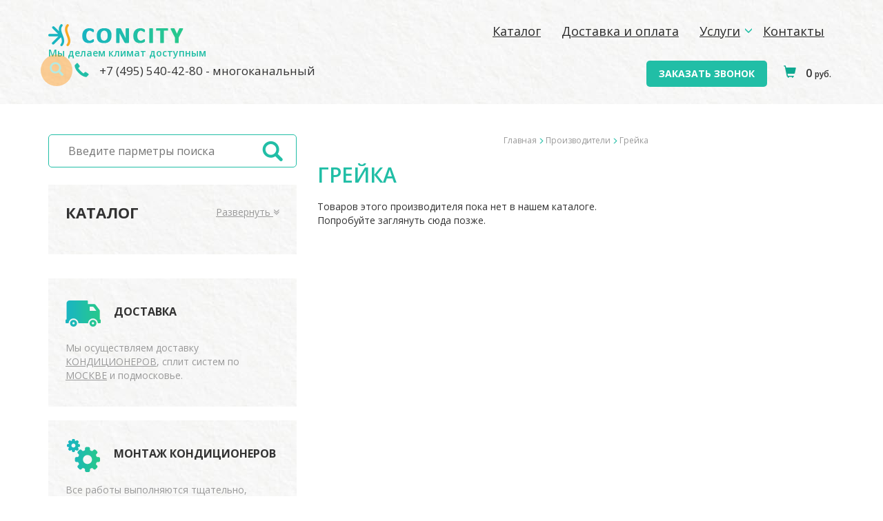

--- FILE ---
content_type: text/html; charset=utf-8
request_url: https://concity.ru/shop/vendors/247
body_size: 8396
content:
<!DOCTYPE html>
<html lang="ru-RU">
<head>
    <meta http-equiv="Content-Type" content="text/html; charset=utf-8">
    <meta name="viewport" content="width=device-width, initial-scale=1.0">
    <title>Грейка</title>
<meta name="keywords" content="Купить кондиционер в Москве для дома с установкой  недорого в интернет магазине для квартиры с установкой сплит систему по акции" />
<meta name="description" content="Купить кондиционер в Москве для дома с установкой  недорого в интернет магазине, купить сплит систему с монтажом по акции с гарантией 36 месяцев" />
<script src="/includes/jquery/jquery.js"></script>
<script src="/core/js/common.js"></script>
<link href="/templates/concity_atw/css/inshop.css" rel="stylesheet" type="text/css" />
<link href="/templates/concity_atw/css/bootstrap.css" rel="stylesheet" type="text/css" />
<link href="/templates/concity_atw/css/bootstrap-theme.css" rel="stylesheet" type="text/css" />
<link href="/templates/concity_atw/css/owl.carousel.css" rel="stylesheet" type="text/css" />
<link href="/templates/concity_atw/css/font-awesome.css" rel="stylesheet" type="text/css" />
<link href="/templates/concity_atw/css/styles.css?id=1587" rel="stylesheet" type="text/css" />
<script src="/includes/jquery/colorbox/jquery.colorbox.js"></script>
<link href="/includes/jquery/colorbox/colorbox.css" rel="stylesheet" type="text/css" />
<script src="/includes/jquery/colorbox/init_colorbox.js"></script>
<script src="/templates/concity_atw/js/slider.js"></script>
<script src="/templates/concity_atw/js/owl.carousel.min.js"></script>
<script src="/templates/concity_atw/js/jquery.time-to.min.js"></script>
<link href="/includes/jqueryui/css/smoothness/jquery-ui.min.css" rel="stylesheet" type="text/css" />
<script src="/includes/jqueryui/jquery-ui.min.js"></script>
<script >var TEMPLATE = "concity_atw";</script>
<script >var LANG_CBOX_IMAGE = 'Фото'; var LANG_CBOX_FROM = 'из'; var LANG_CBOX_PREVIOUS = 'Предыдущее'; var LANG_CBOX_NEXT = 'Следующее'; var LANG_CBOX_CLOSE = 'Закрыть'; var LANG_CBOX_XHR_ERROR = 'Не удалось загрузить контент.'; var LANG_CBOX_IMG_ERROR = 'Не удалось загрузить фото.'; var LANG_CBOX_SLIDESHOWSTOP = 'Остановить слайдшоу'; var LANG_CBOX_SLIDESHOWSTART = 'Запустить слайдшоу'; var LANG_SEND = 'Отправить'; var LANG_CONTINUE = 'Продолжить'; var LANG_CLOSE = 'Закрыть'; var LANG_SAVE = 'Сохранить'; var LANG_CANCEL = 'Отмена'; var LANG_ATTENTION = 'Внимание'; var LANG_CONFIRM = 'Подтверждение действия'; var LANG_LOADING = 'Загрузка'; var LANG_ERROR = 'Ошибка'; var LANG_ADD = 'Добавить'; var LANG_SELECT_CITY = 'Выберите город'; var LANG_SELECT = 'Выбрать'; </script>
    
</head>

<body>



<header class="">
	<div class="container">
		<div class="row fixheadfirst">
			<div class="headnaviline col-xs-5 col-sm-7 col-md-6 col-lg-4 col-xlg-4">
				<div class="logo"><a href="/"><img src="/templates/concity_atw/images/logo.png" alt="Мы делаем климат доступным"/>
				<span>Мы делаем климат доступным</span></a></div>
			</div>
			
			<div class="headnaviline col-xs-5 col-sm-23 col-md-24 col-lg-11 col-xlg-11">
				<nav><div class="navbar-wrapper topmenu_posit navidefault">
					<div class="navbar navbar-default" role="navigation">
						<div class="navbar-header">
						  <button type="button" class="navbar-toggle" data-toggle="collapse" data-target=".navic1">
							<span class="sr-only">Навигация</span>
							<span class="icon-bar"></span>
							<span class="icon-bar"></span>
							<span class="icon-bar"></span>
						  </button>
						</div>
						<div class="navbar-collapse collapse navic1">
							<ul id="mainmenu" class="nav navbar-nav">
    
     				
				
					<li class="  ">
				<a href="/shop/all"  title="Каталог">
					Каталог 
				</a>					</li>		
				
					<li class="  ">
				<a href="/uslugi/dostavka-i-oplata.html"  title="Доставка и оплата">
					Доставка и оплата 
				</a>					</li>		
				
					<li class="  dropdown ">
				<a href="/услуги" class="dropdown-toggle" data-toggle="dropdown" role="button" aria-expanded="false" title="Услуги">
					Услуги 
				</a> <span class="glyphicon glyphicon-menu-down" aria-hidden="true"></span>							
				
		<ul class="dropdown-menu" role="menu">			<li class="  ">
				<a href="/установка-кондиционеров"  title="Установка кондиционеров">
					Установка кондиционеров 
				</a>					</li>		
				
					<li class="  ">
				<a href="/обслуживание-кондиционеров"  title="Обслуживание кондиционеров">
					Обслуживание кондиционеров 
				</a>					</li>		
				
					<li class="  ">
				<a href="/uslugi/shemy-montazha-kondicionerov.html"  title="Схемы монтажа">
					Схемы монтажа 
				</a>					</li>		
				
					<li class="  ">
				<a href="/uslugi/garantija.html"  title="Гарантия">
					Гарантия 
				</a>							
					</li></ul></li>
				
					<li class="  ">
				<a href="/kontakty.html"  title="Контакты">
					Контакты 
				</a>						</li>
	
</ul>
						</div>
					</div>
				</div></nav>
			</div>
			<div class="headnaviline col-xs-20 col-sm-16 col-md-12 col-lg-8 col-xlg-7">
				<div class="toprightinf newtop">
					<a href="javascript:void(0);" id="btnsearch" ><span class="glyphicon glyphicon-search" aria-hidden="true"></span></a>
					<span class="glyphicon glyphicon-earphone mob_hide" aria-hidden="true"></span><a href="tel:+74955404280"> +7 (495) 540-42-80</a> <span class="mob_hide">- многоканальный </span>
				</div>
			</div>
			<div class="headnaviline col-xs-30 col-sm-14 col-md-18 col-lg-7 col-xlg-8">				
				<div class="pull-right">
					<div class="toprightinf">						
						<span class="fixrb"> 
							<a href="javascript:void(0);" id="btnbackphone" class="mob_hide">заказать звонок</a>
							
	<span class="glyphicon glyphicon-shopping-cart" aria-hidden="true"></span> <span class="cartsumm mob_hide">0 <small>руб.</small></span>
						</span>
					</div>
				</div>
			</div>
		</div>
	
			</div>
</header>

<div class="fixheader "></div>

<div style="width:100%;clear:both;float:none;"></div>





<div id="main" class="" >
	<div class="container">
		<div class="row">

								
		
		
			
						<div class="col-xs-30 col-sm-14 col-md-10 col-lg-6 col-xlg-6">
				<div class="sidebar">
				<form id="search_mainblock" action="/search" method="GET" enctype="multipart/form-data" style="clear:both">
					<input name="order_by_date" type="hidden" value="1">
					<input name="look" type="hidden" value="anyword">
					<input type="text" name="query" id="query" value="" class="text-input" placeholder="Введите парметры поиска">
					<input type="submit" value="Найти">	
				</form>
					<div class="module nobotpad">
            <div class="moduletitle nobotpad">
            Каталог
        </div>
        <div class="modulebody nobotpad"><a href="javascript:void(0);" class="catlistup">Развернуть <i class="fa fa-angle-double-down"></i></a>
<ul id="menu3" class="menu">

    
    
        
        
        
        
            <li class="">
				<i class="fa fa-circle"></i>
                <a href="/shop/all" target="_self">
					<div class="img"><img src="/templates/concity_atw/images/blank.gif" style="background-image:url(/images/menuicons/condic.svg);" alt="Кондиционеры" /></div>					<span class="title">Кондиционеры</span>
				</a>

        
    
        
        
        
        		<span class="neshta"><img src="/templates/concity_atw/images/neshta.png" alt="void"></span>		<ul>
            <li class="">
				<i class="fa fa-circle"></i>
                <a href="/shop/all/bytovye" target="_self">
										<span class="title">Бытовые кондиционеры</span>
				</a>

        
    
        </li>
        
        
        
            <li class="">
				<i class="fa fa-circle"></i>
                <a href="#" target="_self">
										<span class="title">Мульти-сплит системы</span>
				</a>

        
    
        
        
        
        		 
		<a href="javascript:void(0);" class="submlin"><span class="glyphicon glyphicon-menu-down" aria-hidden="true"></span></a>
				<ul>
            <li class="">
				<i class="fa fa-circle"></i>
                <a href="/shop/all/multisistemy/komplekty-na-2-komnaty" target="_self">
										<span class="title">Комплекты на 2 комнаты</span>
				</a>

        
    
        </li>
        
        
        
            <li class="">
				<i class="fa fa-circle"></i>
                <a href="/shop/all/multisistemy/komplekty-na-3-komnaty" target="_self">
										<span class="title">Комплекты на 3 комнаты</span>
				</a>

        
    
        </li>
        
        
        
            <li class="">
				<i class="fa fa-circle"></i>
                <a href="/shop/all/multisistemy/komplekty-na-4-komnaty" target="_self">
										<span class="title">Комплекты на 4 комнаты</span>
				</a>

        
    
        </li>
        
        
        
            <li class="">
				<i class="fa fa-circle"></i>
                <a href="/shop/all/multisistemy/komplekty-na-5-komnat" target="_self">
										<span class="title">Комплекты на 5 комнат</span>
				</a>

        
    
        </li>
        
        
        
            <li class="">
				<i class="fa fa-circle"></i>
                <a href="/shop/all/multisistemy/vneshnie-bloki/" target="_blank">
										<span class="title">Внешние блоки</span>
				</a>

        
    
        </li>
        
        
        
            <li class="">
				<i class="fa fa-circle"></i>
                <a href="#" target="_self">
										<span class="title">Внутренние блоки</span>
				</a>

        
    
        
        
        
        		 
		<a href="javascript:void(0);" class="submlin"><span class="glyphicon glyphicon-menu-down" aria-hidden="true"></span></a>
				<ul>
            <li class="">
				<i class="fa fa-circle"></i>
                <a href="/shop/all/multisistemy/vnutrennie-bloki/nastennye/" target="_blank">
										<span class="title">Настенные</span>
				</a>

        
    
        </li>
        
        
        
            <li class="">
				<i class="fa fa-circle"></i>
                <a href="/shop/all/multisistemy/vnutrennie-bloki/kanalnye/" target="_blank">
										<span class="title">Канальные</span>
				</a>

        
    
        </li>
        
        
        
            <li class="">
				<i class="fa fa-circle"></i>
                <a href="/shop/all/multisistemy/vnutrennie-bloki/kassetnye/" target="_blank">
										<span class="title">Кассетные</span>
				</a>

        
    
        </li>
        
        
        
            <li class="">
				<i class="fa fa-circle"></i>
                <a href="/shop/all/multisistemy/vnutrennie-bloki/napolnye/" target="_blank">
										<span class="title">Напольные</span>
				</a>

        
    
        </li>
        
        
        
            <li class="">
				<i class="fa fa-circle"></i>
                <a href="/shop/all/multisistemy/vnutrennie-bloki/potolochnye/" target="_blank">
										<span class="title">Потолочные</span>
				</a>

        
    
        </li>
        
        
        
            <li class="">
				<i class="fa fa-circle"></i>
                <a href="/shop/all/multisistemy/vnutrennie-bloki/napolno-potolochnye" target="_self">
										<span class="title">Напольно-потолочные</span>
				</a>

        
    
        </li>
        
        
        
            <li class="">
				<i class="fa fa-circle"></i>
                <a href="/shop/all/multisistemy/vnutrennie-bloki/kolonnye" target="_blank">
										<span class="title">Колонные</span>
				</a>

        
    
        
        
        
            </li></ul></li>

        
            </li></ul></li>

        
        
            <li class="">
				<i class="fa fa-circle"></i>
                <a href="/shop/all/invertornue/" target="_self">
										<span class="title">Инверторные кондиционеры</span>
				</a>

        
    
        </li>
        
        
        
            <li class="">
				<i class="fa fa-circle"></i>
                <a href="/shop/all/nastennye-kondicionery/" target="_self">
										<span class="title">Настенные кондиционеры</span>
				</a>

        
    
        </li>
        
        
        
            <li class="">
				<i class="fa fa-circle"></i>
                <a href="/shop/all/mobilnye/" target="_self">
										<span class="title">Мобильные кондиционеры</span>
				</a>

        
    
        </li>
        
        
        
            <li class="">
				<i class="fa fa-circle"></i>
                <a href="/shop/all/kanalnye/" target="_self">
										<span class="title">Канальные кондиционеры</span>
				</a>

        
    
        </li>
        
        
        
            <li class="">
				<i class="fa fa-circle"></i>
                <a href="/shop/all/kasetnye/" target="_self">
										<span class="title">Кассетные кондиционеры</span>
				</a>

        
    
        </li>
        
        
        
            <li class="">
				<i class="fa fa-circle"></i>
                <a href="/shop/all/napolno-potolochnye/" target="_self">
										<span class="title">Напольно-потолочные кондиционеры</span>
				</a>

        
    
        </li>
        
        
        
            <li class="">
				<i class="fa fa-circle"></i>
                <a href="/shop/all/kolonye/" target="_self">
										<span class="title">Колонные кондиционеры</span>
				</a>

        
    
        </li>
        
        
        
            <li class="">
				<i class="fa fa-circle"></i>
                <a href="/shop/all/okonnye/" target="_self">
										<span class="title">Оконные кондиционеры</span>
				</a>

        
    
        </li>
        
        
        
            <li class="">
				<i class="fa fa-circle"></i>
                <a href="/shop/all/vinnue/" target="_self">
										<span class="title">Кондиционеры для винных погребов</span>
				</a>

        
    
        </li>
        
        
        
            <li class="">
				<i class="fa fa-circle"></i>
                <a href="/shop/all/fankoils-chillers/" target="_self">
										<span class="title">Прецизионные кондиционеры</span>
				</a>

        
    
        
        
        
            </li></ul></li>

        
        
            <li class="">
				<i class="fa fa-circle"></i>
                <a href="/shop/provetrivateli" target="_self">
					<div class="img"><img src="/templates/concity_atw/images/blank.gif" style="background-image:url(/images/menuicons/provetr.svg);" alt="Проветриватели" /></div>					<span class="title">Проветриватели</span>
				</a>

        
    
        
        
        
        		<span class="neshta"><img src="/templates/concity_atw/images/neshta.png" alt="void"></span>		<ul>
            <li class="">
				<i class="fa fa-circle"></i>
                <a href="/shop/provetrivateli/provetrivatel-dlja-kvartiry" target="_self">
										<span class="title">Проветриватель для квартиры</span>
				</a>

        
    
        
        
        
            </li></ul></li>

        
        
            <li class="">
				<i class="fa fa-circle"></i>
                <a href="/shop/teplyi-pol" target="_self">
					<div class="img"><img src="/templates/concity_atw/images/blank.gif" style="background-image:url(/images/menuicons/poly.svg);" alt="Теплый пол" /></div>					<span class="title">Теплый пол</span>
				</a>

        
    
        
        
        
        		<span class="neshta"><img src="/templates/concity_atw/images/neshta.png" alt="void"></span>		<ul>
            <li class="">
				<i class="fa fa-circle"></i>
                <a href="/shop/teplyi-pol/infrakrasnyi-plenochnyi-pol" target="_blank">
										<span class="title">Инфракрасный пленочный пол</span>
				</a>

        
    
        </li>
        
        
        
            <li class="">
				<i class="fa fa-circle"></i>
                <a href="/shop/teplyi-pol/nagrevatelnye-maty" target="_self">
										<span class="title">Нагревательные маты</span>
				</a>

        
    
        </li>
        
        
        
            <li class="">
				<i class="fa fa-circle"></i>
                <a href="/shop/teplyi-pol/termoreguljatory" target="_self">
										<span class="title">Терморегуляторы</span>
				</a>

        
    
        
        
        
            </li></ul></li>

        
        
            <li class="">
				<i class="fa fa-circle"></i>
                <a href="/shop/obogrevateli" target="_self">
					<div class="img"><img src="/templates/concity_atw/images/blank.gif" style="background-image:url(/images/menuicons/obogrev.svg);" alt="Обогреватели" /></div>					<span class="title">Обогреватели</span>
				</a>

        
    
        
        
        
        		<span class="neshta"><img src="/templates/concity_atw/images/neshta.png" alt="void"></span>		<ul>
            <li class="">
				<i class="fa fa-circle"></i>
                <a href="/shop/obogrevateli/konvektory" target="_self">
										<span class="title">Конвекторы</span>
				</a>

        
    
        </li>
        
        
        
            <li class="">
				<i class="fa fa-circle"></i>
                <a href="/shop/obogrevateli/keramicheskie-obogrevateli" target="_self">
										<span class="title">Керамические обогреватели</span>
				</a>

        
    
        </li>
        
        
        
            <li class="">
				<i class="fa fa-circle"></i>
                <a href="/shop/obogrevateli/vozdushno-teplovye-zavesy" target="_self">
										<span class="title">Воздушно тепловые завесы</span>
				</a>

        
    
        
        
        
            </li></ul></li>

        
        
            <li class="">
				<i class="fa fa-circle"></i>
                <a href="/shop/uvlazhniteli-vozduha" target="_self">
					<div class="img"><img src="/templates/concity_atw/images/blank.gif" style="background-image:url(/images/menuicons/uvlashn.svg);" alt="Увлажнители воздуха" /></div>					<span class="title">Увлажнители воздуха</span>
				</a>

        
    
        
        
        
        		<span class="neshta"><img src="/templates/concity_atw/images/neshta.png" alt="void"></span>		<ul>
            <li class="">
				<i class="fa fa-circle"></i>
                <a href="/shop/uvlazhniteli-vozduha/bytovye-uvlazhniteli-vozduha" target="_self">
										<span class="title">Бытовые увлажнители воздуха</span>
				</a>

        
    
        
        
        
            </li></ul></li>

        
        
            <li class="">
				<i class="fa fa-circle"></i>
                <a href="/shop/vodonagrevateli" target="_self">
					<div class="img"><img src="/templates/concity_atw/images/blank.gif" style="background-image:url(/images/menuicons/kotly.svg);" alt="Котлы и водонагреватели" /></div>					<span class="title">Котлы и водонагреватели</span>
				</a>

        
    
        
        
        
        		<span class="neshta"><img src="/templates/concity_atw/images/neshta.png" alt="void"></span>		<ul>
            <li class="">
				<i class="fa fa-circle"></i>
                <a href="/shop/vodonagrevateli/nakopitelnye-vodonagrevateli" target="_self">
										<span class="title">Накопительные водонагреватели</span>
				</a>

        
    
        
        
        
            </li></ul></li>

        
        
            <li class="">
				<i class="fa fa-circle"></i>
                <a href="#" target="_self">
										<span class="title">.</span>
				</a>

        
    
    
        </li>

    
</ul>
<div style="clear:both;float:none;width:100%;"></div>
</div>
</div>
<div class="module sidebarinfoblock hidden-xs">
        <div class="modulebody sidebarinfoblock hidden-xs"><div class="row">
<div class="col-xs-30 col-sm-30 col-md-30 col-lg-30 col-xlg-30"><img alt="Доставка" src="/templates/concity_atw/images/blank.gif" style="width: 51px; background-image: url('/templates/concity_atw/images/dost.png');" /> <a href="/uslugi/dostavka-i-oplata.html"><span class="title">Доставка</span></a>
<p>Мы осуществляем&nbsp;доставку <a href="https://concity.ru/" title="купить кондиционер в Москве">кондиционеров</a>, сплит систем по <a href="https://concity.ru/">Москве</a> и подмосковье.</p>
</div>
</div></div>
</div>
<div class="module sidebarinfoblock hidden-xs">
        <div class="modulebody sidebarinfoblock hidden-xs"><div class="row">
<div class="col-xs-30 col-sm-30 col-md-30 col-lg-30 col-xlg-30"><img alt="Монтаж" src="/templates/concity_atw/images/blank.gif" style="width: 51px; background-image: url('/templates/concity_atw/images/edit.png');" /> <a href="https://concity.ru/установка-кондиционеров" title="Монтаж кондиционера цена в Москве и МО недорого"><span class="title">Монтаж кондиционеров</span></a>

<p>Все работы выполняются тщательно, бережно и аккуратно.<br />
<a href="https://concity.ru/photos/1037">Наше Портфолио</a><br />
<a href="/uslugi/shemy-montazha-kondicionerov.html">Схемы монтажа </a></p>

<p><span style="font-size: 14px;"><a href="https://concity.ru/">Как недорого купить кондиционер с установкой в Москве и МО?</a></span></p>

<p><span style="font-size: 14px;"><a href="https://concity.ru/uslugi/chto-takoe-standartnyi-montazh-nastennogo-kondicionera.html">Что такое стандартный монтаж кондиционера?</a></span></p>

<p><span style="font-size: 14px;"><a href="https://concity.ru/uslugi/chto-takoe-nestandartnyi-montazh-kondicionera.html">Что такое НЕстандартный монтаж кондиционера?</a></span></p>
</div>
</div></div>
</div>
<div class="module sidebarinfoblock hidden-xs">
        <div class="modulebody sidebarinfoblock hidden-xs"><div class="row">
<div class="col-xs-30 col-sm-30 col-md-30 col-lg-30 col-xlg-30"><img alt="Обслуживание" src="/templates/concity_atw/images/blank.gif" style="width: 51px; background-image: url('/templates/concity_atw/images/mode.png');" /> <a href="/обслуживание-кондиционеров"><span class="title">Обслуживание</span></a>

<p>Доверьтесь лучшим высококвалифицированным специалистам компании</p>

<p>&nbsp;</p>

<p>&nbsp;</p>
</div>
</div></div>
</div>
			
				</div>
			</div>
										<div class="col-xs-30 col-sm-16 col-md-20 col-lg-24 col-xlg-24">
						
				<div id="pathway" class=""> <div class="pathway">
                        <a href="/" class="pathwaylink">Главная</a>
                <span class="glyphicon glyphicon-menu-right" aria-hidden="true"></span>                        <a href="/shop/vendors.html" class="pathwaylink">Производители</a>
                <span class="glyphicon glyphicon-menu-right" aria-hidden="true"></span>                        <a href="/shop/vendors/247" class="pathwaylink">Грейка</a>
                    </div>
 </div>
																	<div class="component">
						 <h1 class="con_heading">Грейка</h1>


    <p>Товаров этого производителя пока нет в нашем каталоге.<br/>Попробуйте заглянуть сюда позже.</p>

					</div>
					
								
			</div>
		</div>
	</div>
</div>
	








<div class="container">
	<div class="sidebar">
		<div class="module sidebarinfoblock visible-xs-block">
        <div class="modulebody sidebarinfoblock visible-xs-block"><div class="row">
<div class="col-xs-30 col-sm-30 col-md-30 col-lg-30 col-xlg-30"><img alt="Доставка " src="/templates/concity_atw/images/blank.gif" style="width: 51px; background-image: url('/templates/concity_atw/images/dost.png');" /> <a href="/uslugi/dostavka-i-oplata.html"><span class="title">Доставка</span></a>
<p>Мы осуществляем доставку кондиционеров,сплит систем по Москве и подмосковью в течении 1-2 дней.</p>
</div>
</div></div>
</div>
<div class="module sidebarinfoblock visible-xs-block">
        <div class="modulebody sidebarinfoblock visible-xs-block"><div class="row">
<div class="col-xs-30 col-sm-30 col-md-30 col-lg-30 col-xlg-30"><img alt="Обслуживание" src="/templates/concity_atw/images/blank.gif" style="width: 51px; background-image: url('/templates/concity_atw/images/mode.png');" /> <a href="/обслуживание-кондиционеров"><span class="title">Обслуживание</span></a>

<p>Доверьтесь лучшим высококвалифицированным специалистам компании</p>
</div>
</div></div>
</div>
<div class="module sidebarinfoblock visible-xs-block">
        <div class="modulebody sidebarinfoblock visible-xs-block"><div class="row">
<div class="col-xs-30 col-sm-30 col-md-30 col-lg-30 col-xlg-30"><img alt="Монтаж" src="/templates/concity_atw/images/blank.gif" style="width: 51px; background-image: url('/templates/concity_atw/images/edit.png');" />&nbsp;<a href="http://concity.ru/установка-кондиционеров">Монтаж кондиционеров</a>

<p>Все работы выполняются тщательно, бережно и аккуратно.<br />
<a href="#">Наше Портфолио</a><br />
<a href="/uslugi/shemy-montazha-kondicionerov.html">Схемы монтажа </a></p>
</div>
</div></div>
</div>
	</div>
</div>



<div class="container">
	<div class="maintop">
		<div class="module ">
            <div class="moduletitle ">
            Вы уже смотрели
        </div>
        <div class="modulebody ">	

</div>
</div>
	</div>
</div>



<footer>
	<div class="container">
		<div class="row">
			<div class="col-xs-30 col-sm-30 col-md-30 col-lg-30 col-xlg-30">
				<div class="social">
					<a href="#"><img src="/templates/concity_atw/images/socials_utube.svg"  alt="youtube"></a>
					<a href="https://vk.com/ustanovka_condicionerov"><img src="/templates/concity_atw/images/socials_vk.svg"  alt="vk"></a>
					<a href="https://plus.google.com/110748913562297991027"><img src="/templates/concity_atw/images/socials_gplus.svg"  alt="gplus"></a>
					<a href="https://www.instagram.com/kondicionery_moskva/"><img src="/templates/concity_atw/images/socials_insta.svg"  alt="instagram"></a>
				</div>
			</div>
		</div>
		<div class="row">
			<div class="col-xs-30 col-sm-20 col-md-20 col-lg-20 col-xlg-20">
				<div class="bacphone">
					<form action="/shop/vendors/247" method="POST" id="sendphone" class="form-inline">
						<span class="title">Остались вопросы?</span>
						<span class="desc">Оставьте свой номер и наши менеджеры перезвонят вам</span>
						<input type="text" id="customer_phone" name="customer_phone" class="input form-control" placeholder="+7(___)___-__-__" value="" />
						<div><input type="submit" value="Отправить"/></div>
					</form>
				</div>
			</div>
			<div class="col-xs-30 col-sm-10 col-md-10 col-lg-10 col-xlg-10">
				<div class="marketinf">
					<span class="title">Оценки и отзывы:</span>
					<a href="https://maps.yandex.ru/org/concity_ru/1045766537/?reviews" target="_blank" class="yandexlink"><img src="/templates/concity_atw/images/yandex.png"  alt="Оценки и отзывы"></a>
					<span class="title">Рейтинг ЯМаркет:</span>
					<a href="https://clck.yandex.ru/redir/dtype=stred/pid=47/cid=73582/path=dynamic.88x31/*https://market.yandex.ru/shop--concity-ru/482222/reviews"> <img src="https://clck.yandex.ru/redir/dtype=stred/pid=47/cid=73581/path=dynamic.88x31/*https://grade.market.yandex.ru/?id=482222&action=image&size=0" alt="Читайте отзывы покупателей и оценивайте качество магазина ConCity.RU на Яндекс.Маркете" /> </a>
					<span class="title fixtit">Мы принимаем:</span>
					<div>
						<span><img src="/templates/concity_atw/images/pay_visa.png" alt="pay_visa"></span>
						<span><img src="/templates/concity_atw/images/pay_mc.png" alt="pay_mc"></span>
						<span><img src="/templates/concity_atw/images/pay_ym.png" alt="pay_ym"></span>
						<span><img src="/templates/concity_atw/images/pay_wm.png" alt="pay_wm"></span>
					</div>
				</div>
			</div>
		</div>
		<div class="row">
			<div class="col-xs-30 col-sm-22 col-md-20 col-lg-20 col-xlg-20">
				<div class="footnavi">
					<nav><div class="navbar-wrapper topmenu_posit navidefault">
					<div class="navbar navbar-default" role="navigation">
						<div class="navbar-header">
						  <button type="button" class="navbar-toggle" data-toggle="collapse" data-target=".navic2">
							<span class="sr-only">Навигация</span>
							<span class="icon-bar"></span>
							<span class="icon-bar"></span>
							<span class="icon-bar"></span>
						  </button>
						</div>
						<div class="navbar-collapse collapse navic2">
							<ul id="menu2" class="nav navbar-nav">
            <li >
            <a href="/" >Главная</a>
        </li>
    
     				
				
					<li class="  active">
				<a href="/shop"  title="Каталог">
					Каталог 
				</a>					</li>		
				
					<li class="  ">
				<a href="/uslugi/dostavka-i-oplata.html"  title="Доставка и оплата">
					Доставка и оплата 
				</a>					</li>		
				
					<li class="  ">
				<a href="/услуги"  title="Услуги">
					Услуги 
				</a>					</li>		
				
					<li class="  ">
				<a href="/kontakty.html"  title="Контакты">
					Контакты 
				</a>					</li>		
				
					<li class="  ">
				<a href="/novosti"  title="Новости">
					Новости 
				</a>						</li>
	
</ul>
						</div>
					</div>
				</div></nav>
				</div>
			</div>
			<div class="col-xs-30 col-sm-8 col-md-10 col-lg-10 col-xlg-8">
				<div class="copyr">
					<p>© 2018 Concity.ru</p>
					<p><a href="/politika-konfidencialnosti.html">Политика конфиденциальности</a></p>
				</div>
			</div>
		</div>
	</div>
</footer>

<a href="javascript:void(0);" id="back-top"></a>

<!-- Hide -->	
<div id="atwmodalsb" class="searchblock" style="display:none;">
	<a href="javascript:void(0);" class="closemodal"></a>	
	<div class="sblock">
		<span class="title">Поиск</span>
		<span class="desc">Введите парметры поиска</span>
		<form id="search_form" action="/search" method="GET" enctype="multipart/form-data" style="clear:both">
			<input name="order_by_date" type="hidden" value="1" />
			<input name="look" type="hidden" value="anyword" />
			<input type="text" name="query" id="query" value="" class="text-input" />
			<input type="submit" value="Найти"/>	
		</form>
	</div>
</div>

<div id="atwmodal" class="backphone" style="display:none;">
		<a href="javascript:void(0);" class="closemodal smallhide"></a>	
	<div class="sblock">
		<span class="title smallhide">ЗАКАЗАТЬ ОБРАТНЫЙ ЗВОНОК</span>
		<span class="desc smallhide">Нажимая на кнопку "Отправить", я даю <a href="/soglasie-na-obrabotku-personalnyh-dannyh.html" target = "_blank">согласие на обработку персональных данных</a></span>
		<form name="userform" enctype="multipart/form-data" action="/forms/process" method="POST" class="form-inline">
			<input type="hidden" name="form_id" value="4">
			<input type="hidden" name="csrf_token" value="20d89d475b71998c54f0b3d87c93283e" />

			<div class="form-group">
				<input type="text" class="form-control" name="field[25]" id="InputName" placeholder="Имя">
			</div>
			<div class="form-group">
				<input type="text" class="form-control" name="field[26]" id="InputPhone" placeholder="Телефон">
			</div>
			<div style="margin:15px 0;">
			<div class="captcha_data">
    <div class="captcha_wrap">
        <div class="g-recaptcha" data-theme="light" data-size="normal" data-callback="captcha_ready" data-sitekey="6LfnQEcUAAAAABn6d_S2jTdUCnjJgucB1EZX46S5"></div>
        <script async defer src="https://www.google.com/recaptcha/api.js?hl=ru"></script>
    </div>
</div>			</div>
			<input type="submit" value="Отправить" />
		</form>
	</div>
</div>
<!-- end Hide -->	

<script >
	jQuery(function($){
		$("#customer_phone").mask("+7(999)999-99-99");
	});
	
	$('form#sendphone').submit(function(e) {
        var phone = $('#customer_phone').val();
		if(phone){
			$.ajax({
			  type: "POST", 
			  url: '/includes/sendphone.php', 
			  data: 'phone='+phone
			}).done(function() {
			  alert('Заявка успешно отправлена!');
			  $('#customer_phone').val('');
			}).fail(function() {
			  alert('Произошла ошибка, попробуйте позже!');
			});
		}else{
			alert('Номер телефона введен некорретно!');
		}
        e.preventDefault(); 
      });

	jQuery(document).ready(function() {
		
		$('.sidebar #menu3 > li').hide();
		$('.sidebar #menu3 li.selected').show();
		$('.sidebar #menu3 li.selected > ul > li').hide();
		$('.sidebar #menu3 li.selected > ul > li.selected').show().parent().parent().find('ul').show().parent().find('.neshta').show();


		$('.sidebar').on('click', '#menu3 > li > a', function(e) {
			e.preventDefault(); 
			$(this).parent().find('.neshta').toggle();
			$(this).parent().find('ul').toggle();
			$(this).parent().find('ul > li > ul').hide();
			$(this).parent().find('ul > li').show();
		});	
		
		$('.sidebar').on('click', '.submlin', function(e) {
			e.preventDefault(); 
			$(this).parent().find('ul').toggle();
			$(this).parent().find('ul > li > ul').hide();
		});	
		
		
		$('.sidebar').on('click', '.catlistup', function(e) {
			e.preventDefault(); 
			$('.sidebar #menu3 > li').show();
			$('.sidebar #menu3 > li.selected > ul > li').show();
			$('.sidebar #menu3 > li.selected > ul > li ul').hide();
			$(this).html('Свернуть <i class="fa fa-angle-double-up"></i>');
			$(this).addClass('alrup');
		});	
		
		$('.sidebar').on('click', '.alrup', function(e) {
			e.preventDefault(); 
			$('.sidebar #menu3 > li').hide();
			$('.sidebar #menu3 li.selected').show();
			$('.sidebar #menu3 li.selected > ul').show();
			$('.sidebar #menu3 li.selected > ul > li').hide();
			$('.sidebar #menu3 li.selected > ul > li.selected').show();
			$(this).html('Развернуть <i class="fa fa-angle-double-down"></i>');
			$(this).removeClass('alrup');
		});	
		
		
		
		
		$('header').on('click', '#btnsearch', function(e) {
			$( "#atwmodalsb.searchblock" ).toggle();
			$( "#query" ).focus();
		});	
		$('#atwmodalsb.searchblock').on('click', '.closemodal', function(e) {
			$( "#atwmodalsb.searchblock" ).toggle();
		});	
		$('header').on('click', '#btnbackphone', function(e) {
			$( "#atwmodal.backphone" ).toggle();
		});	
		$('#atwmodal.backphone').on('click', '.closemodal', function(e) {
			$( "#atwmodal.backphone" ).toggle();
		});	

		

		$("#back-top").hide();

		$(window).scroll(function (){
			if ($(this).scrollTop() > 700){
				$("#back-top").fadeIn();
			} else{
				$("#back-top").fadeOut();
			}
		});

		$("#back-top").click(function (){
			$("body,html").animate({
				scrollTop:0
			}, 800);
			return false;
		});
		
		 $('.owl-carousel').owlCarousel({
                loop: true,
                margin: 10,
                responsiveClass: true,
                responsive: {
                  0: {
                    items: 1,
                    nav: true
                  },
				  770: {
                    items: 1,
                    nav: true
                  },
                  900: {
                    items: 2,
                    nav: true
                  },
                  1600: {
                    items: 3,
                    nav: true,
                    loop: false,
                    margin: 20
                  },
				  1900: {
                    items: 5,
                    nav: true,
                    loop: false,
                    margin: 20
                  }
                }
              });
			  
			  
			  
		var $window = $(window), // Основное окно	 
		$target = $(".fixheadfirst"), // Блок, который нужно фиксировать при прокрутке	 
		$h = 150; 

		$window.on('scroll', function() {

		// Как далеко вниз прокрутили страницу
		var scrollTop = window.pageYOffset || document.documentElement.scrollTop;
		
			if(scrollTop > $h) {
				$target.addClass("fixed");
				$('header').addClass("fixednew");			
			} else {     
				$target.removeClass("fixed");
				$('header').removeClass("fixednew");
			}			
		
	  });
	});
	


	$('.inislider').glide({nav: true, arrows:true, animationTime: 1000, autoplay: 4000});

</script>

<script src="https://www.google.com/recaptcha/api.js?onload=myCallBack&render=explicit" async defer></script>

	<link href="/templates/concity_atw/css/crutch.css" rel="stylesheet" type="text/css" />
	<script src="/templates/concity_atw/js/maskedinput.js" ></script>
	<script src="/templates/concity_atw/js/bootstrap.min.js" ></script>

    <!-- Yandex.Metrika counter -->
<script  >
    (function (d, w, c) {
        (w[c] = w[c] || []).push(function() {
            try {
                w.yaCounter49302727 = new Ya.Metrika2({
                    id:49302727,
                    clickmap:true,
                    trackLinks:true,
                    accurateTrackBounce:true,
                    webvisor:true
                });
            } catch(e) { }
        });

        var n = d.getElementsByTagName("script")[0],
            s = d.createElement("script"),
            f = function () { n.parentNode.insertBefore(s, n); };
        s.type = "text/javascript";
        s.async = true;
        s.src = "https://mc.yandex.ru/metrika/tag.js";

        if (w.opera == "[object Opera]") {
            d.addEventListener("DOMContentLoaded", f, false);
        } else { f(); }
    })(document, window, "yandex_metrika_callbacks2");
</script>
<noscript><div><img src="https://mc.yandex.ru/watch/49302727" style="position:absolute; left:-9999px;" alt="" /></div></noscript>
<!-- /Yandex.Metrika counter -->
<!--LiveInternet counter--><script ><!--
document.write("<a href='http://www.liveinternet.ru/click' "+
"target=_blank><img src='//counter.yadro.ru/hit?t44.6;r"+
escape(document.referrer)+((typeof(screen)=="undefined")?"":
";s"+screen.width+"*"+screen.height+"*"+(screen.colorDepth?
screen.colorDepth:screen.pixelDepth))+";u"+escape(document.URL)+
";"+Math.random()+
"' alt='' title='LiveInternet' "+
"border='0' width='31' height='31'><\/a>")
//--></script><!--/LiveInternet-->
<!-- BEGIN JIVOSITE CODE {literal} -->
<script>
(function(){ var widget_id = 'CAz8Hd7Km9';var d=document;var w=window;function l(){
var s = document.createElement('script'); s.type = 'text/javascript'; s.async = true; s.src = '//code.jivosite.com/script/widget/'+widget_id; var ss = document.getElementsByTagName('script')[0]; ss.parentNode.insertBefore(s, ss);}if(d.readyState=='complete'){l();}else{if(w.attachEvent){w.attachEvent('onload',l);}else{w.addEventListener('load',l,false);}}})();</script>
<!-- {/literal} END JIVOSITE CODE -->
</body>
</html>

--- FILE ---
content_type: text/html; charset=utf-8
request_url: https://www.google.com/recaptcha/api2/anchor?ar=1&k=6LfnQEcUAAAAABn6d_S2jTdUCnjJgucB1EZX46S5&co=aHR0cHM6Ly9jb25jaXR5LnJ1OjQ0Mw..&hl=en&v=PoyoqOPhxBO7pBk68S4YbpHZ&theme=light&size=normal&anchor-ms=20000&execute-ms=30000&cb=75x151msa3wc
body_size: 49434
content:
<!DOCTYPE HTML><html dir="ltr" lang="en"><head><meta http-equiv="Content-Type" content="text/html; charset=UTF-8">
<meta http-equiv="X-UA-Compatible" content="IE=edge">
<title>reCAPTCHA</title>
<style type="text/css">
/* cyrillic-ext */
@font-face {
  font-family: 'Roboto';
  font-style: normal;
  font-weight: 400;
  font-stretch: 100%;
  src: url(//fonts.gstatic.com/s/roboto/v48/KFO7CnqEu92Fr1ME7kSn66aGLdTylUAMa3GUBHMdazTgWw.woff2) format('woff2');
  unicode-range: U+0460-052F, U+1C80-1C8A, U+20B4, U+2DE0-2DFF, U+A640-A69F, U+FE2E-FE2F;
}
/* cyrillic */
@font-face {
  font-family: 'Roboto';
  font-style: normal;
  font-weight: 400;
  font-stretch: 100%;
  src: url(//fonts.gstatic.com/s/roboto/v48/KFO7CnqEu92Fr1ME7kSn66aGLdTylUAMa3iUBHMdazTgWw.woff2) format('woff2');
  unicode-range: U+0301, U+0400-045F, U+0490-0491, U+04B0-04B1, U+2116;
}
/* greek-ext */
@font-face {
  font-family: 'Roboto';
  font-style: normal;
  font-weight: 400;
  font-stretch: 100%;
  src: url(//fonts.gstatic.com/s/roboto/v48/KFO7CnqEu92Fr1ME7kSn66aGLdTylUAMa3CUBHMdazTgWw.woff2) format('woff2');
  unicode-range: U+1F00-1FFF;
}
/* greek */
@font-face {
  font-family: 'Roboto';
  font-style: normal;
  font-weight: 400;
  font-stretch: 100%;
  src: url(//fonts.gstatic.com/s/roboto/v48/KFO7CnqEu92Fr1ME7kSn66aGLdTylUAMa3-UBHMdazTgWw.woff2) format('woff2');
  unicode-range: U+0370-0377, U+037A-037F, U+0384-038A, U+038C, U+038E-03A1, U+03A3-03FF;
}
/* math */
@font-face {
  font-family: 'Roboto';
  font-style: normal;
  font-weight: 400;
  font-stretch: 100%;
  src: url(//fonts.gstatic.com/s/roboto/v48/KFO7CnqEu92Fr1ME7kSn66aGLdTylUAMawCUBHMdazTgWw.woff2) format('woff2');
  unicode-range: U+0302-0303, U+0305, U+0307-0308, U+0310, U+0312, U+0315, U+031A, U+0326-0327, U+032C, U+032F-0330, U+0332-0333, U+0338, U+033A, U+0346, U+034D, U+0391-03A1, U+03A3-03A9, U+03B1-03C9, U+03D1, U+03D5-03D6, U+03F0-03F1, U+03F4-03F5, U+2016-2017, U+2034-2038, U+203C, U+2040, U+2043, U+2047, U+2050, U+2057, U+205F, U+2070-2071, U+2074-208E, U+2090-209C, U+20D0-20DC, U+20E1, U+20E5-20EF, U+2100-2112, U+2114-2115, U+2117-2121, U+2123-214F, U+2190, U+2192, U+2194-21AE, U+21B0-21E5, U+21F1-21F2, U+21F4-2211, U+2213-2214, U+2216-22FF, U+2308-230B, U+2310, U+2319, U+231C-2321, U+2336-237A, U+237C, U+2395, U+239B-23B7, U+23D0, U+23DC-23E1, U+2474-2475, U+25AF, U+25B3, U+25B7, U+25BD, U+25C1, U+25CA, U+25CC, U+25FB, U+266D-266F, U+27C0-27FF, U+2900-2AFF, U+2B0E-2B11, U+2B30-2B4C, U+2BFE, U+3030, U+FF5B, U+FF5D, U+1D400-1D7FF, U+1EE00-1EEFF;
}
/* symbols */
@font-face {
  font-family: 'Roboto';
  font-style: normal;
  font-weight: 400;
  font-stretch: 100%;
  src: url(//fonts.gstatic.com/s/roboto/v48/KFO7CnqEu92Fr1ME7kSn66aGLdTylUAMaxKUBHMdazTgWw.woff2) format('woff2');
  unicode-range: U+0001-000C, U+000E-001F, U+007F-009F, U+20DD-20E0, U+20E2-20E4, U+2150-218F, U+2190, U+2192, U+2194-2199, U+21AF, U+21E6-21F0, U+21F3, U+2218-2219, U+2299, U+22C4-22C6, U+2300-243F, U+2440-244A, U+2460-24FF, U+25A0-27BF, U+2800-28FF, U+2921-2922, U+2981, U+29BF, U+29EB, U+2B00-2BFF, U+4DC0-4DFF, U+FFF9-FFFB, U+10140-1018E, U+10190-1019C, U+101A0, U+101D0-101FD, U+102E0-102FB, U+10E60-10E7E, U+1D2C0-1D2D3, U+1D2E0-1D37F, U+1F000-1F0FF, U+1F100-1F1AD, U+1F1E6-1F1FF, U+1F30D-1F30F, U+1F315, U+1F31C, U+1F31E, U+1F320-1F32C, U+1F336, U+1F378, U+1F37D, U+1F382, U+1F393-1F39F, U+1F3A7-1F3A8, U+1F3AC-1F3AF, U+1F3C2, U+1F3C4-1F3C6, U+1F3CA-1F3CE, U+1F3D4-1F3E0, U+1F3ED, U+1F3F1-1F3F3, U+1F3F5-1F3F7, U+1F408, U+1F415, U+1F41F, U+1F426, U+1F43F, U+1F441-1F442, U+1F444, U+1F446-1F449, U+1F44C-1F44E, U+1F453, U+1F46A, U+1F47D, U+1F4A3, U+1F4B0, U+1F4B3, U+1F4B9, U+1F4BB, U+1F4BF, U+1F4C8-1F4CB, U+1F4D6, U+1F4DA, U+1F4DF, U+1F4E3-1F4E6, U+1F4EA-1F4ED, U+1F4F7, U+1F4F9-1F4FB, U+1F4FD-1F4FE, U+1F503, U+1F507-1F50B, U+1F50D, U+1F512-1F513, U+1F53E-1F54A, U+1F54F-1F5FA, U+1F610, U+1F650-1F67F, U+1F687, U+1F68D, U+1F691, U+1F694, U+1F698, U+1F6AD, U+1F6B2, U+1F6B9-1F6BA, U+1F6BC, U+1F6C6-1F6CF, U+1F6D3-1F6D7, U+1F6E0-1F6EA, U+1F6F0-1F6F3, U+1F6F7-1F6FC, U+1F700-1F7FF, U+1F800-1F80B, U+1F810-1F847, U+1F850-1F859, U+1F860-1F887, U+1F890-1F8AD, U+1F8B0-1F8BB, U+1F8C0-1F8C1, U+1F900-1F90B, U+1F93B, U+1F946, U+1F984, U+1F996, U+1F9E9, U+1FA00-1FA6F, U+1FA70-1FA7C, U+1FA80-1FA89, U+1FA8F-1FAC6, U+1FACE-1FADC, U+1FADF-1FAE9, U+1FAF0-1FAF8, U+1FB00-1FBFF;
}
/* vietnamese */
@font-face {
  font-family: 'Roboto';
  font-style: normal;
  font-weight: 400;
  font-stretch: 100%;
  src: url(//fonts.gstatic.com/s/roboto/v48/KFO7CnqEu92Fr1ME7kSn66aGLdTylUAMa3OUBHMdazTgWw.woff2) format('woff2');
  unicode-range: U+0102-0103, U+0110-0111, U+0128-0129, U+0168-0169, U+01A0-01A1, U+01AF-01B0, U+0300-0301, U+0303-0304, U+0308-0309, U+0323, U+0329, U+1EA0-1EF9, U+20AB;
}
/* latin-ext */
@font-face {
  font-family: 'Roboto';
  font-style: normal;
  font-weight: 400;
  font-stretch: 100%;
  src: url(//fonts.gstatic.com/s/roboto/v48/KFO7CnqEu92Fr1ME7kSn66aGLdTylUAMa3KUBHMdazTgWw.woff2) format('woff2');
  unicode-range: U+0100-02BA, U+02BD-02C5, U+02C7-02CC, U+02CE-02D7, U+02DD-02FF, U+0304, U+0308, U+0329, U+1D00-1DBF, U+1E00-1E9F, U+1EF2-1EFF, U+2020, U+20A0-20AB, U+20AD-20C0, U+2113, U+2C60-2C7F, U+A720-A7FF;
}
/* latin */
@font-face {
  font-family: 'Roboto';
  font-style: normal;
  font-weight: 400;
  font-stretch: 100%;
  src: url(//fonts.gstatic.com/s/roboto/v48/KFO7CnqEu92Fr1ME7kSn66aGLdTylUAMa3yUBHMdazQ.woff2) format('woff2');
  unicode-range: U+0000-00FF, U+0131, U+0152-0153, U+02BB-02BC, U+02C6, U+02DA, U+02DC, U+0304, U+0308, U+0329, U+2000-206F, U+20AC, U+2122, U+2191, U+2193, U+2212, U+2215, U+FEFF, U+FFFD;
}
/* cyrillic-ext */
@font-face {
  font-family: 'Roboto';
  font-style: normal;
  font-weight: 500;
  font-stretch: 100%;
  src: url(//fonts.gstatic.com/s/roboto/v48/KFO7CnqEu92Fr1ME7kSn66aGLdTylUAMa3GUBHMdazTgWw.woff2) format('woff2');
  unicode-range: U+0460-052F, U+1C80-1C8A, U+20B4, U+2DE0-2DFF, U+A640-A69F, U+FE2E-FE2F;
}
/* cyrillic */
@font-face {
  font-family: 'Roboto';
  font-style: normal;
  font-weight: 500;
  font-stretch: 100%;
  src: url(//fonts.gstatic.com/s/roboto/v48/KFO7CnqEu92Fr1ME7kSn66aGLdTylUAMa3iUBHMdazTgWw.woff2) format('woff2');
  unicode-range: U+0301, U+0400-045F, U+0490-0491, U+04B0-04B1, U+2116;
}
/* greek-ext */
@font-face {
  font-family: 'Roboto';
  font-style: normal;
  font-weight: 500;
  font-stretch: 100%;
  src: url(//fonts.gstatic.com/s/roboto/v48/KFO7CnqEu92Fr1ME7kSn66aGLdTylUAMa3CUBHMdazTgWw.woff2) format('woff2');
  unicode-range: U+1F00-1FFF;
}
/* greek */
@font-face {
  font-family: 'Roboto';
  font-style: normal;
  font-weight: 500;
  font-stretch: 100%;
  src: url(//fonts.gstatic.com/s/roboto/v48/KFO7CnqEu92Fr1ME7kSn66aGLdTylUAMa3-UBHMdazTgWw.woff2) format('woff2');
  unicode-range: U+0370-0377, U+037A-037F, U+0384-038A, U+038C, U+038E-03A1, U+03A3-03FF;
}
/* math */
@font-face {
  font-family: 'Roboto';
  font-style: normal;
  font-weight: 500;
  font-stretch: 100%;
  src: url(//fonts.gstatic.com/s/roboto/v48/KFO7CnqEu92Fr1ME7kSn66aGLdTylUAMawCUBHMdazTgWw.woff2) format('woff2');
  unicode-range: U+0302-0303, U+0305, U+0307-0308, U+0310, U+0312, U+0315, U+031A, U+0326-0327, U+032C, U+032F-0330, U+0332-0333, U+0338, U+033A, U+0346, U+034D, U+0391-03A1, U+03A3-03A9, U+03B1-03C9, U+03D1, U+03D5-03D6, U+03F0-03F1, U+03F4-03F5, U+2016-2017, U+2034-2038, U+203C, U+2040, U+2043, U+2047, U+2050, U+2057, U+205F, U+2070-2071, U+2074-208E, U+2090-209C, U+20D0-20DC, U+20E1, U+20E5-20EF, U+2100-2112, U+2114-2115, U+2117-2121, U+2123-214F, U+2190, U+2192, U+2194-21AE, U+21B0-21E5, U+21F1-21F2, U+21F4-2211, U+2213-2214, U+2216-22FF, U+2308-230B, U+2310, U+2319, U+231C-2321, U+2336-237A, U+237C, U+2395, U+239B-23B7, U+23D0, U+23DC-23E1, U+2474-2475, U+25AF, U+25B3, U+25B7, U+25BD, U+25C1, U+25CA, U+25CC, U+25FB, U+266D-266F, U+27C0-27FF, U+2900-2AFF, U+2B0E-2B11, U+2B30-2B4C, U+2BFE, U+3030, U+FF5B, U+FF5D, U+1D400-1D7FF, U+1EE00-1EEFF;
}
/* symbols */
@font-face {
  font-family: 'Roboto';
  font-style: normal;
  font-weight: 500;
  font-stretch: 100%;
  src: url(//fonts.gstatic.com/s/roboto/v48/KFO7CnqEu92Fr1ME7kSn66aGLdTylUAMaxKUBHMdazTgWw.woff2) format('woff2');
  unicode-range: U+0001-000C, U+000E-001F, U+007F-009F, U+20DD-20E0, U+20E2-20E4, U+2150-218F, U+2190, U+2192, U+2194-2199, U+21AF, U+21E6-21F0, U+21F3, U+2218-2219, U+2299, U+22C4-22C6, U+2300-243F, U+2440-244A, U+2460-24FF, U+25A0-27BF, U+2800-28FF, U+2921-2922, U+2981, U+29BF, U+29EB, U+2B00-2BFF, U+4DC0-4DFF, U+FFF9-FFFB, U+10140-1018E, U+10190-1019C, U+101A0, U+101D0-101FD, U+102E0-102FB, U+10E60-10E7E, U+1D2C0-1D2D3, U+1D2E0-1D37F, U+1F000-1F0FF, U+1F100-1F1AD, U+1F1E6-1F1FF, U+1F30D-1F30F, U+1F315, U+1F31C, U+1F31E, U+1F320-1F32C, U+1F336, U+1F378, U+1F37D, U+1F382, U+1F393-1F39F, U+1F3A7-1F3A8, U+1F3AC-1F3AF, U+1F3C2, U+1F3C4-1F3C6, U+1F3CA-1F3CE, U+1F3D4-1F3E0, U+1F3ED, U+1F3F1-1F3F3, U+1F3F5-1F3F7, U+1F408, U+1F415, U+1F41F, U+1F426, U+1F43F, U+1F441-1F442, U+1F444, U+1F446-1F449, U+1F44C-1F44E, U+1F453, U+1F46A, U+1F47D, U+1F4A3, U+1F4B0, U+1F4B3, U+1F4B9, U+1F4BB, U+1F4BF, U+1F4C8-1F4CB, U+1F4D6, U+1F4DA, U+1F4DF, U+1F4E3-1F4E6, U+1F4EA-1F4ED, U+1F4F7, U+1F4F9-1F4FB, U+1F4FD-1F4FE, U+1F503, U+1F507-1F50B, U+1F50D, U+1F512-1F513, U+1F53E-1F54A, U+1F54F-1F5FA, U+1F610, U+1F650-1F67F, U+1F687, U+1F68D, U+1F691, U+1F694, U+1F698, U+1F6AD, U+1F6B2, U+1F6B9-1F6BA, U+1F6BC, U+1F6C6-1F6CF, U+1F6D3-1F6D7, U+1F6E0-1F6EA, U+1F6F0-1F6F3, U+1F6F7-1F6FC, U+1F700-1F7FF, U+1F800-1F80B, U+1F810-1F847, U+1F850-1F859, U+1F860-1F887, U+1F890-1F8AD, U+1F8B0-1F8BB, U+1F8C0-1F8C1, U+1F900-1F90B, U+1F93B, U+1F946, U+1F984, U+1F996, U+1F9E9, U+1FA00-1FA6F, U+1FA70-1FA7C, U+1FA80-1FA89, U+1FA8F-1FAC6, U+1FACE-1FADC, U+1FADF-1FAE9, U+1FAF0-1FAF8, U+1FB00-1FBFF;
}
/* vietnamese */
@font-face {
  font-family: 'Roboto';
  font-style: normal;
  font-weight: 500;
  font-stretch: 100%;
  src: url(//fonts.gstatic.com/s/roboto/v48/KFO7CnqEu92Fr1ME7kSn66aGLdTylUAMa3OUBHMdazTgWw.woff2) format('woff2');
  unicode-range: U+0102-0103, U+0110-0111, U+0128-0129, U+0168-0169, U+01A0-01A1, U+01AF-01B0, U+0300-0301, U+0303-0304, U+0308-0309, U+0323, U+0329, U+1EA0-1EF9, U+20AB;
}
/* latin-ext */
@font-face {
  font-family: 'Roboto';
  font-style: normal;
  font-weight: 500;
  font-stretch: 100%;
  src: url(//fonts.gstatic.com/s/roboto/v48/KFO7CnqEu92Fr1ME7kSn66aGLdTylUAMa3KUBHMdazTgWw.woff2) format('woff2');
  unicode-range: U+0100-02BA, U+02BD-02C5, U+02C7-02CC, U+02CE-02D7, U+02DD-02FF, U+0304, U+0308, U+0329, U+1D00-1DBF, U+1E00-1E9F, U+1EF2-1EFF, U+2020, U+20A0-20AB, U+20AD-20C0, U+2113, U+2C60-2C7F, U+A720-A7FF;
}
/* latin */
@font-face {
  font-family: 'Roboto';
  font-style: normal;
  font-weight: 500;
  font-stretch: 100%;
  src: url(//fonts.gstatic.com/s/roboto/v48/KFO7CnqEu92Fr1ME7kSn66aGLdTylUAMa3yUBHMdazQ.woff2) format('woff2');
  unicode-range: U+0000-00FF, U+0131, U+0152-0153, U+02BB-02BC, U+02C6, U+02DA, U+02DC, U+0304, U+0308, U+0329, U+2000-206F, U+20AC, U+2122, U+2191, U+2193, U+2212, U+2215, U+FEFF, U+FFFD;
}
/* cyrillic-ext */
@font-face {
  font-family: 'Roboto';
  font-style: normal;
  font-weight: 900;
  font-stretch: 100%;
  src: url(//fonts.gstatic.com/s/roboto/v48/KFO7CnqEu92Fr1ME7kSn66aGLdTylUAMa3GUBHMdazTgWw.woff2) format('woff2');
  unicode-range: U+0460-052F, U+1C80-1C8A, U+20B4, U+2DE0-2DFF, U+A640-A69F, U+FE2E-FE2F;
}
/* cyrillic */
@font-face {
  font-family: 'Roboto';
  font-style: normal;
  font-weight: 900;
  font-stretch: 100%;
  src: url(//fonts.gstatic.com/s/roboto/v48/KFO7CnqEu92Fr1ME7kSn66aGLdTylUAMa3iUBHMdazTgWw.woff2) format('woff2');
  unicode-range: U+0301, U+0400-045F, U+0490-0491, U+04B0-04B1, U+2116;
}
/* greek-ext */
@font-face {
  font-family: 'Roboto';
  font-style: normal;
  font-weight: 900;
  font-stretch: 100%;
  src: url(//fonts.gstatic.com/s/roboto/v48/KFO7CnqEu92Fr1ME7kSn66aGLdTylUAMa3CUBHMdazTgWw.woff2) format('woff2');
  unicode-range: U+1F00-1FFF;
}
/* greek */
@font-face {
  font-family: 'Roboto';
  font-style: normal;
  font-weight: 900;
  font-stretch: 100%;
  src: url(//fonts.gstatic.com/s/roboto/v48/KFO7CnqEu92Fr1ME7kSn66aGLdTylUAMa3-UBHMdazTgWw.woff2) format('woff2');
  unicode-range: U+0370-0377, U+037A-037F, U+0384-038A, U+038C, U+038E-03A1, U+03A3-03FF;
}
/* math */
@font-face {
  font-family: 'Roboto';
  font-style: normal;
  font-weight: 900;
  font-stretch: 100%;
  src: url(//fonts.gstatic.com/s/roboto/v48/KFO7CnqEu92Fr1ME7kSn66aGLdTylUAMawCUBHMdazTgWw.woff2) format('woff2');
  unicode-range: U+0302-0303, U+0305, U+0307-0308, U+0310, U+0312, U+0315, U+031A, U+0326-0327, U+032C, U+032F-0330, U+0332-0333, U+0338, U+033A, U+0346, U+034D, U+0391-03A1, U+03A3-03A9, U+03B1-03C9, U+03D1, U+03D5-03D6, U+03F0-03F1, U+03F4-03F5, U+2016-2017, U+2034-2038, U+203C, U+2040, U+2043, U+2047, U+2050, U+2057, U+205F, U+2070-2071, U+2074-208E, U+2090-209C, U+20D0-20DC, U+20E1, U+20E5-20EF, U+2100-2112, U+2114-2115, U+2117-2121, U+2123-214F, U+2190, U+2192, U+2194-21AE, U+21B0-21E5, U+21F1-21F2, U+21F4-2211, U+2213-2214, U+2216-22FF, U+2308-230B, U+2310, U+2319, U+231C-2321, U+2336-237A, U+237C, U+2395, U+239B-23B7, U+23D0, U+23DC-23E1, U+2474-2475, U+25AF, U+25B3, U+25B7, U+25BD, U+25C1, U+25CA, U+25CC, U+25FB, U+266D-266F, U+27C0-27FF, U+2900-2AFF, U+2B0E-2B11, U+2B30-2B4C, U+2BFE, U+3030, U+FF5B, U+FF5D, U+1D400-1D7FF, U+1EE00-1EEFF;
}
/* symbols */
@font-face {
  font-family: 'Roboto';
  font-style: normal;
  font-weight: 900;
  font-stretch: 100%;
  src: url(//fonts.gstatic.com/s/roboto/v48/KFO7CnqEu92Fr1ME7kSn66aGLdTylUAMaxKUBHMdazTgWw.woff2) format('woff2');
  unicode-range: U+0001-000C, U+000E-001F, U+007F-009F, U+20DD-20E0, U+20E2-20E4, U+2150-218F, U+2190, U+2192, U+2194-2199, U+21AF, U+21E6-21F0, U+21F3, U+2218-2219, U+2299, U+22C4-22C6, U+2300-243F, U+2440-244A, U+2460-24FF, U+25A0-27BF, U+2800-28FF, U+2921-2922, U+2981, U+29BF, U+29EB, U+2B00-2BFF, U+4DC0-4DFF, U+FFF9-FFFB, U+10140-1018E, U+10190-1019C, U+101A0, U+101D0-101FD, U+102E0-102FB, U+10E60-10E7E, U+1D2C0-1D2D3, U+1D2E0-1D37F, U+1F000-1F0FF, U+1F100-1F1AD, U+1F1E6-1F1FF, U+1F30D-1F30F, U+1F315, U+1F31C, U+1F31E, U+1F320-1F32C, U+1F336, U+1F378, U+1F37D, U+1F382, U+1F393-1F39F, U+1F3A7-1F3A8, U+1F3AC-1F3AF, U+1F3C2, U+1F3C4-1F3C6, U+1F3CA-1F3CE, U+1F3D4-1F3E0, U+1F3ED, U+1F3F1-1F3F3, U+1F3F5-1F3F7, U+1F408, U+1F415, U+1F41F, U+1F426, U+1F43F, U+1F441-1F442, U+1F444, U+1F446-1F449, U+1F44C-1F44E, U+1F453, U+1F46A, U+1F47D, U+1F4A3, U+1F4B0, U+1F4B3, U+1F4B9, U+1F4BB, U+1F4BF, U+1F4C8-1F4CB, U+1F4D6, U+1F4DA, U+1F4DF, U+1F4E3-1F4E6, U+1F4EA-1F4ED, U+1F4F7, U+1F4F9-1F4FB, U+1F4FD-1F4FE, U+1F503, U+1F507-1F50B, U+1F50D, U+1F512-1F513, U+1F53E-1F54A, U+1F54F-1F5FA, U+1F610, U+1F650-1F67F, U+1F687, U+1F68D, U+1F691, U+1F694, U+1F698, U+1F6AD, U+1F6B2, U+1F6B9-1F6BA, U+1F6BC, U+1F6C6-1F6CF, U+1F6D3-1F6D7, U+1F6E0-1F6EA, U+1F6F0-1F6F3, U+1F6F7-1F6FC, U+1F700-1F7FF, U+1F800-1F80B, U+1F810-1F847, U+1F850-1F859, U+1F860-1F887, U+1F890-1F8AD, U+1F8B0-1F8BB, U+1F8C0-1F8C1, U+1F900-1F90B, U+1F93B, U+1F946, U+1F984, U+1F996, U+1F9E9, U+1FA00-1FA6F, U+1FA70-1FA7C, U+1FA80-1FA89, U+1FA8F-1FAC6, U+1FACE-1FADC, U+1FADF-1FAE9, U+1FAF0-1FAF8, U+1FB00-1FBFF;
}
/* vietnamese */
@font-face {
  font-family: 'Roboto';
  font-style: normal;
  font-weight: 900;
  font-stretch: 100%;
  src: url(//fonts.gstatic.com/s/roboto/v48/KFO7CnqEu92Fr1ME7kSn66aGLdTylUAMa3OUBHMdazTgWw.woff2) format('woff2');
  unicode-range: U+0102-0103, U+0110-0111, U+0128-0129, U+0168-0169, U+01A0-01A1, U+01AF-01B0, U+0300-0301, U+0303-0304, U+0308-0309, U+0323, U+0329, U+1EA0-1EF9, U+20AB;
}
/* latin-ext */
@font-face {
  font-family: 'Roboto';
  font-style: normal;
  font-weight: 900;
  font-stretch: 100%;
  src: url(//fonts.gstatic.com/s/roboto/v48/KFO7CnqEu92Fr1ME7kSn66aGLdTylUAMa3KUBHMdazTgWw.woff2) format('woff2');
  unicode-range: U+0100-02BA, U+02BD-02C5, U+02C7-02CC, U+02CE-02D7, U+02DD-02FF, U+0304, U+0308, U+0329, U+1D00-1DBF, U+1E00-1E9F, U+1EF2-1EFF, U+2020, U+20A0-20AB, U+20AD-20C0, U+2113, U+2C60-2C7F, U+A720-A7FF;
}
/* latin */
@font-face {
  font-family: 'Roboto';
  font-style: normal;
  font-weight: 900;
  font-stretch: 100%;
  src: url(//fonts.gstatic.com/s/roboto/v48/KFO7CnqEu92Fr1ME7kSn66aGLdTylUAMa3yUBHMdazQ.woff2) format('woff2');
  unicode-range: U+0000-00FF, U+0131, U+0152-0153, U+02BB-02BC, U+02C6, U+02DA, U+02DC, U+0304, U+0308, U+0329, U+2000-206F, U+20AC, U+2122, U+2191, U+2193, U+2212, U+2215, U+FEFF, U+FFFD;
}

</style>
<link rel="stylesheet" type="text/css" href="https://www.gstatic.com/recaptcha/releases/PoyoqOPhxBO7pBk68S4YbpHZ/styles__ltr.css">
<script nonce="m4Lw-SbhKQ4r6s4jYn7qyw" type="text/javascript">window['__recaptcha_api'] = 'https://www.google.com/recaptcha/api2/';</script>
<script type="text/javascript" src="https://www.gstatic.com/recaptcha/releases/PoyoqOPhxBO7pBk68S4YbpHZ/recaptcha__en.js" nonce="m4Lw-SbhKQ4r6s4jYn7qyw">
      
    </script></head>
<body><div id="rc-anchor-alert" class="rc-anchor-alert"></div>
<input type="hidden" id="recaptcha-token" value="[base64]">
<script type="text/javascript" nonce="m4Lw-SbhKQ4r6s4jYn7qyw">
      recaptcha.anchor.Main.init("[\x22ainput\x22,[\x22bgdata\x22,\x22\x22,\[base64]/[base64]/[base64]/KE4oMTI0LHYsdi5HKSxMWihsLHYpKTpOKDEyNCx2LGwpLFYpLHYpLFQpKSxGKDE3MSx2KX0scjc9ZnVuY3Rpb24obCl7cmV0dXJuIGx9LEM9ZnVuY3Rpb24obCxWLHYpe04odixsLFYpLFZbYWtdPTI3OTZ9LG49ZnVuY3Rpb24obCxWKXtWLlg9KChWLlg/[base64]/[base64]/[base64]/[base64]/[base64]/[base64]/[base64]/[base64]/[base64]/[base64]/[base64]\\u003d\x22,\[base64]\\u003d\x22,\x22woxew5haw5RGw7LDsMKubMKUcMKHwoFHfgReS8O2akgowqMnHlAJwrsXwrJkQRcABSZ7wqXDtirDgWjDq8Ohwoggw4nCpA7DmsOtQ1HDpU5rwpbCvjVacS3DizBjw7jDtmwWwpfCtcOBw7HDow/CgjLCm3RXZgQ4w7LCgSYTwr7CtcO/worDlGU+wq84BRXCgwBowqfDucOjBDHCn8OISBPCjyvCiMOow7TChcKUwrLDscO8VnDCiMKmPDUkAMKKwrTDlwA4XXo1acKVD8KBfGHChnDCuMOPcx/CsMKzPcOde8KWwrJdBsOlaMOOFSF6HsK8wrBEdXDDocOyZ8OuC8O1amnDh8OYw6vChcOAPF7DkTNDw4UTw7PDkcKlw4JPwqhxw5nCk8Okwp07w7ovw64Fw7LCi8Kiwq/DnQLCssOTPzPDr1rCoBTDlyXCjsOOM8OOAcOCw7fCjsKAbx3ClMO4w7AcVH/ChcOEdMKXJ8O5ZcOsYEbCnRbDuw/[base64]/w4IlDMOBwpLDm3DDnMKfbcOwCcKBwrorMy1NwrdnwqDCs8Oowq9Mw7R6CnkcKyjCvMKxYsKOw5/CqcK7w4J9wrsHOsKVB3fCmcKrw5/Cp8O/woQFOsK6YynCnsKlwqPDuXhNL8KAIhHDhmbCtcOXHHsww5BqDcO7wqbClmN7P0p1wp3CqAvDj8KHw6zCqSfCkcOgOivDpFoMw6tUw4rCr1DDpsOjwrjCmMKcT1I5A8Ocam0+w6rDtcO9awMDw7wZwo/Co8Kfa381G8OGwrAROsKPMjcxw4zDs8OVwoBjcsOzfcKRwoA3w60NWMOsw5s/w77CssOiFGvCoMK9w4pbwrR/[base64]/DvCgjOMKWFivCvV1zM8KtAHYHX8KbSMKwDD/CuTPDv8OrFmlww492wodEB8Kiw6HCgcKCS2/DlsOTw5dcw5k1wqxTdy3Cj8OYwo4XwqPDmTbCrRPCsMKpIsO4eRVUaQR7w5LDkTkdw6bDtMKswqrDpwp7dkXCucOXFsKwwohrc18sUMKUOsO9MCd9eCvCpsOBW3VWwrdrwpwOIMKLw7fDmsOGCMO9wpUUdcOywpTClVLDhiZ/F3l+EsOYw609w6dxSX02w6HDoFrCtsO2DcOpYRHCqMOjw6kOw4E6ecONCi3DlHLCscOpwrd+b8KLQlEkw7HCtcOEw7Bjw6vDjcKNCsO2DjkMw5d9Mi5twpRYw6fCiS/DlnDChMKcwo3DrcK6eTLDm8OCWWFLw4bCozkRwro4QSxiw7HDnsORwrbDqsKFecOawpbCoMO/QMOcUsO3FMOWwrQgFcOqMsKIFMOvE3zClmnCj2/Cm8ORPBzDucKaeFDDs8OCFcKNFsKsG8O8wprDpzTDo8KzwqwtE8OkVsOHHwAiJMO8w4PClMKkw6Q/wqnDqDzCvsOlYSfCm8KYfEJuwqbDgcKEwoI0wrvChz3DncONwrxAwp/DosO7N8Kow5A7S2ELFy/Dn8KoFcK/wr/Cv3fDhcKnwozCpMKfwpjDsjcCBhDCkxTCkk0fCCRHwq4LeMKVFlt6w4zCv0fCtUjDnsOmBcKzwr9iWMOewpTDoV/DpiQzw7nCpsK/Y3A3wo7CimtDe8OuKnHDm8K9H8KSwp9DwqsVwooVw6LDoiDCj8KVw5U/w7fCl8KKwpRMRQjCiT7DucOEw55pw5fCjk/CoMO2woDCkyNdcsKywoRVw6M8w4hGW1vDg1F9WyvClMOywoHCnkttwoogw7gGwoXCsMOddMK/AVHDt8Ocw4nDu8OwD8KBby7DqyZqd8KBFVh+w5LDvlzDrcOxwoBAIzg+w6Ygw4DCtsOiwpLDp8Khw5IpCMOjw6NvwqHDkcOdFsKNwoQHZ3TCjz7Co8OPwprDjRcvwolvesOqwrXDpsK4c8O6w6BPw5/[base64]/JMKlw5zCrcOrwrkSbxnDrFXDnk9Dw49BNMOnwph0E8OQw6EIRMK5EMK7wqhZw7w7UhXCucOpZhbDtF3CtxbDk8OrccOSwpQFw7zDohNNHBIlw5JgwqQhaMKZeGLDhSFIVEbDmcKxwoFAXsKZacKgwpUGT8O4w7tVFWM9wp/DmcKYPGDDssObwqPDpsKUVg13w4Z8NT9JGRvDljBtRH9CwqnChWYwcHx4TsOawr3DncKsworDhSNROC7CssKSDMOcOcOKw5fCihU9w5c/KXnDrV4ewo3CpgY6w5rDlXHDrMOyD8KHw7obwoFawoEqw5FMwp0DwqHDrxJCUcOLfMK3WxfCujHDkQo7DGcLw55mwpIRw6xLw4pQw6TCkcKzQMK/wqzCkxNBw6gvwqbCpyI1wo5fw7bCtMO8HhbCgBZ5OcOewoVow5QSw4bCrVfDpMKaw7waBExXwpcqwpVew5cENlYIwp7DgMKPGcOmw4jClVtMwppkWmlswpPDiMOBw7B2w6zCgEAKw4PDlwR0ZMOjd8O+w4PCv0REw7DDiTYeAUTClzAMw5BEw6/[base64]/[base64]/[base64]/Y2BIcFtQaS4RH8KoFAtew7DDk1DDmsOkw7lRwqHCpwbDiHQsWsKqwo7DhEo1UsOjKEPCncKywqMBw7fDkykQwqLCv8OFw4bDv8O0FcKcwobDplNDEMOEwqZ1wpsEw79wM0wmNxYDEsKGw4HDqsKAMsObwqnDvU8Cw63CnWwPwrd2w6g/w7pkeMO7MsOKwpwIccOswoE1ZBNowqoMLGVUwqsUH8OIw6rDkjbDncOVwrPCmTLDryTCl8K7JsOFesKvw5kcwqA1TMKTw41XGMKvwqkOwp7DjWTCoDlEMRHCuREDKMOcw6HDlMOVQxjCjVhrw48iw54rwpXCvBsOD23DlsOlwrcrwrjDkcKuw7VhYBRLwpTDu8OLwr/DqsKUwro/[base64]/UlwtwqkyWcKnEMKDJGoLWsKdNg3Ctj3CqAfDiMKXwonCqsKmwoJOwoQqScOTdcOvAQAgwpsWwotKNDTDsMOiBGBRwqrDiF/CiiDCpVPCkDXDkcKDw6dNwqtZw6x0MRHDrk7Drw/DlsOzbh0HfcOZX0cYEUnCu0JtIAjClSNHD8ODw54gADQ/dBzDhMK/[base64]/CgkwTTcKrw7dIwp9/[base64]/DpFpRw4YIdsOuCg5pQcO5wo59fnDCqTHDlVfDrSHCi24QwpYswp/Dm1nChXkuw7RLw7PCjznDh8OoSmfCinnCg8O5wpnCo8KJN03Ck8K+w6Muw4HDvMKrw6/[base64]/Dl8KMCCtAKznCgy9zw48dYcKaw7fDvztcwpABwp/[base64]/DvMOzAX5/KEcUw6hnAyfCn8OYI8OWw7LCjsOrw6vDnsOsGsOFI1XDp8KrOsOWGCjCscKpw5lJw4zDoMKKwrXDq0/Dli/CjsKWVijDmnzDkV1ZwofCucO3w4howq3CjcKRKMKvwoHCl8KtwplPX8KVw63DhxTDmGXDrQXCnALDosOBc8KDwqLDoMO+wr/DnMOxw4TDqC3ChcOoPsOKXkPCk8K7CcObwpUmK0VHEcO5bcKiVC42eUnDvMKWw5DCk8O4w5hzw5ksBgLDoFXDpBbDusO9wo7Dt1M3w51zTDQ1w7nCs2/DsyB7IV3DmSB7w6TDtC7CuMKGwozDrQjChcOvwrtVw4wzwpNowq3DncOvw7zCpyZlPCJ2ajdPwp/DpsOdwo7CjsK4w5nDvmzCmBE/Mh1fNMOMD1jDizAuw7bCkcKfGMO3wppGL8KywqjCtsK3woklw5XDvcObw6HDtcKeRcKIfhPCmsKRw43DphDDryvDh8KUwr3DvCNMwqc3w5QZwr/[base64]/wqPDhG4yYQjCglMDGcOkRQZKw7DDk3HCnlsiwr55wrJTLhLDlcKTNVgLE2VHw7zDu0JAwpDDkMKhQCnCvcKHwq/DqVbDlkPCtMKEwrbCucKdw4ALbMOYw4nCuFzCugTCoyDClX9DwrVYwrHDlQ/DqUE+LcKfPMKXwrl7wqN1TgnDq0t4wr8PGsK8CVBOwrwRw7ZTwqV7wqvCn8OkwprCtMKrwrQxw4Avw4HDq8KvRBDCncOxEMOvwpFjSsKmVCk6w5BRw4HChcKFEQJswpAJwobCgm1owqNlQSwAEcKnQiHCoMOPwpjDm1nCgi4aW1AHPMKTXcO5wqPDhgtYbn/CpcOlF8OKY0FoLihzw7bCo3wNDUQiw6vDgcO5w7JVwojDvHQeYhslw6rDvG82wp7Dr8KKw7wnw6wIDGPCt8OuV8OIw79mBMKGw4USQQ/DucOLUcK4WMOxVxPCgUvCogLDtHnClMKJG8O4B8OfCUPDmQTDpyzDocOqwpDCiMK/w7gdccOBw5tcciPDvlfDnEvCglTDpScfX33Dt8Osw6HDosOKwp/CtzNkFi/Cq0ElDMKbw57CpcOwwpnCiB3DqDAjTFUEB1Jmen3DhkrCi8KtwprCl8KqJsKKwrXDrcO3UE/DtlTDrV7DksKPJMOvw47DgsKcw6nDvsKVWyRrwo4KwofCm3FSwqDCt8O3w6Ijw4dkwpjCucKPUz/DsV7DncOjwoMOw40gYMKfw7fCumPDlcOmw5LDscO7VBrDnsKQw5zCiDXDrMK6XGTCklYqw5XCqMOvwpY6WMOZw63Cknhpw5pXw5PCk8ONQcO+Bh3DksOWJ3LDm0E5wr7DvQQLwrhEw68jbzPDt2B/wpcNwpA0wo0iwqR4wo5ELE7CjBHCusKow67CkMKow5srw4pJwqJkwr7CkcOZBRUPw61hwplRwrTCpCDDmsOTJsK9FVTCuXJPb8KeBHp9CcK1wpjDh1rDkVEPwrhbwpfDvsOzwoswasOEw6p0wqgDGR47wpRxGGxEw6/DhhbChsOcKsOZQMOPDWNufQJVw5LCm8Kywoo/RsK+wqNiw4A5w4fDv8OAHg1HFnLCqcKaw4HCgUrDh8OqbsKWVcOMWxbDs8K9bcODR8K2Q1jCkzd4XHbClcOvK8KNw6zDgsK4AMOSwpEWwrEXwqLDu195QzzCunTCqBAWCsO+W8OQDMO+PMOtKMKkw6R3w53CkSbDjcOyBMOpwpTCi1/Ct8Otw5MIIWgNw4wQwpjClSXCiBHDtSs5TcKQDMOXw41YL8KZw7hvaUfDuT1KwpPCtgnDpmZ5Uh3DhsOeC8OJPcOnwoQxw54Nf8OZOX16wrnDosOLw4jCq8KIKnAvAcOkTcKBw6jDicOWCMKsP8K+wp1HPsONTMO4dsOsFcKSbsOhwr7CsDx0wp1JaMKsX3MfMMK/wo7DvhjCmAxgw5DCrVrCnsKhw7jDjS/[base64]/Ch8Kxwr/DvcOibcKywpzCncOZK1AFXgtsdMKdUsOcw7LDtX3CljEcwo/[base64]/CssK2w4/DjsKbdcOPFMOYw4Q1wrk8SgIZwojDkcO5wrDCszTDmsODw5Bkw4vDkj/[base64]/DngTCjcOIw4wYw6zDtMOdwpFow4pxw7Z4wo3Ct8OPS8OCMyt/OwXCvcKywrcvwoHDksK4wqggDBxFWxRkw4dOdMObw7AyQMKOajJ6wonCksO6w4bDvHAhwpUOwpzCixvDoTN4dMKSw6bDj8KJwrFwPgjDjSnDhMOEwpxHwowAw4FTwq4HwpMRWA/[base64]/Csg5fdMKNYTnDu0rDj8OlYh7DqQlgSlxeHcKIKjUowowswo3Dt3RWw5XDtMKQw53CnzY8CMKDwpnDmsOMwpJowqgdPVYxcjnCjwbDuA3Don3CqcKRKcKjwozDtTPCtmIbw740BsK2Cl/CrsOGw57CiMKXCMK/awNWwpV0wppgw41TwoJFYcK9FB8TaDVlSsO7OXvCjsK7w4RNwrfDtCV4w6w1wqMRwrN0V3JtEW0UKcOBUg3Dp3fDh8KEcSx3wovDtcOzw4wHwpDDtkkibRVqw7nDjsKVTsOYFcKLw61hcEHCuU/Dhmh3wrp/McKVw6DDv8KeNsKyHnrDkMO1YsOLIcOCOkHCqMKtw63CpgfDhBVMwqANTsK9wqglw6nCtMOJGQHCgcOkwqwcNwUHw6g6ZE1Rw694dcO1wrjDt8ORf2UbFQ7DhMKvw5rDlmjDrsOGTMO3dWrDrsKGU2zCkwZXGDRuQcK+wrrDkcKww6/[base64]/woPCi8KrQ8K8MiTCiBDDtU7DjMOVaMKEw6EdwpLDvBUHwq50wqrCsX42w5zDoxjDo8OSwqfDjcKqL8KnQ39+w7/DuAsjFcKZwoQywqxCw6hWMjUNfMKvwrx9Ii9uw7pWw4rDmSsDIcONPz4ZMkvChUHCvTZjwr1Zw6bDnMOoB8KkAWp4VsOHOcO/wpYnw65nGDDClwI7I8OCVjvCqG3DgsOLwppobsKJHsKcw5pLwpJ1w5vDsTdGwol5wqFoEcOVKVpzw4fCkcKQJxnDi8O/w6dbwrdUwpsAcEfDpE/DonLDuhYgNg5oTsK/GcK/w6ALCznDn8K2w7PCkMKbTU/DsDzDlMO3VsOiIhbClMKsw54Qwrk6wqXDuFMJwq7CmAzCvMK0wptyS0R9w7A3w6HDhcO1fmXDnmzDq8OsZ8OKQjBSwozDviPCmXYBWsKkw6d/RcOmVFV9wqUwZMO8WsKbdcObF2JrwockwoHDqcO5w77DpcOKwrJgwqvDgsKKT8O7d8OKN1XCj3vDgk3DiHE/wqjDh8OJw6kvw63CvMKiDMKTwqp8w6vCnsKgw6/DvMKCwpnDgnbDiCjDuVdEKcKAJsOddU9zwpdQwopPwp/[base64]/[base64]/DrMKAwp56aBUrw6lAw7bDgBnCoS8jZsOhw7zDpgPCmMKyOsOtWcKpwqd0wpxZAAcsw5bCrXvCksO6bcKIw4VPwoBAG8Odw79lwpjCjntvKAMkfER+w5BhJcK4w6ZRw5fDncKtwrYIw5vDoG/Ch8KDwofClznDsigbw5dyLl3DgV9Fw6XDhnfCnw/CmsOqwq7CssKcIcK0wqJzwpgSa1VmX1Vuw7lfw4XDunbDicOHwqrDoMKiwpDCksOBKE9UFGEBERkhC1XDm8KWw5gcw4JVJsKiZcOMw7nCh8OwAcKhwoHCpF81McKaJFTCiWQCw7nDiCbCr30RVsKrw5Mmw4vDvUtzGULDu8KSw7VGPsK6w4zDl8O7esOewqU+Jh/CkkjDpxYxw4LChnYXWcKLFCPDhEV5wqdwXsK1YMKhCcKnS0Ijwp83wpFTw4M+w4ZFwofDiwEJTnYlEMKOw5xDZcOVwrDDl8KjE8Kuw4LDh1pZD8OOV8KgXVzCpSJmwqhCw7XCh0h6YDtkw6/[base64]/CgMKKw4FVAsOUwrzCs8KPccOPNWvDlsKOwrMxwofCi8K9wpDDlHrCtlAww6Epwp4zw5fCp8OFwrHCu8OlTcKiFsOcwq5XwpLDnMKDwql0wr/[base64]/DuT7DrsKVwr8NwoQ8w6XCp8KAK8KZczfDvcOANsOEIHjCusKYDybDlH9yRBfDky/DpXcAYcO9OcK5wq3DoMKYa8KswoIbw7AdUE0LwpEzw7zCksOpOMKrw7EhwrQdNsKdwp3CrcK0wqgrSMKQwrljwrnClx/CsMOVw7PCs8KZw6p0b8KMdcKbwoXDsjvCosOtwp86A1YISWvDqsKrYkN0JsKKQUHCrcODwobCryE3w5vDo3LCtFnDgEZAJcKWwo7CjmsqwpDCjWgfwprCpE/DicKveTtmwp3CjcOQw43DhkvCv8O9RsOheQdUDzlfacO5wqXDj1oCQhjDssO9wpnDqcK7RcKsw5RlQDPCnsOnZzE6wrLDrcO6w4Btw6MJw5rCjsOyUUI4cMOLHMOrwo3CuMOQBsKdw487C8KZwo7DiQFKd8KRccOyAsO8C8KELy/Cs8OcZURMHBhJwoFbGhpSPcKgwoxbaFcdw4lSw43CjTrDhHcMwptIeRjCg8KTwokgMMOYwpcvwqnDv1LCpjlILUXCg8OqG8OnOELDnXXDkxAow5rCokxWCcKfwqRsSxDChsO1woXCj8Ozw5PCscOSe8OaD8Kyc8OgdcOqwpoFd8KwVw0FwpnDsl/DmsKxfcO+w5g7WMO7ZcOBw5R6w7MdwpnChcOIByzDj2XDjFoCw7PDiA/CnMO9O8Kdw64AXMKHIzAjw74DYMKGLBkBT2lCwrLCl8KOw5nDnjoOWMKcwrRvAFbDrzAyR8OdUsKgwpdMwpVyw7RcwpDDnMK5LMKmesKRwo/DjUfDu2YYwrXCvcOsI8ODSMOkb8OpEsOMDMK6GcO/IxZ0YcOLHlRDOFUfwq9EBcKGw7XCqcOpw4HClVrDpW/CrcKyS8ObRipww5RlOwspGMOXw6VWFsOiw6vDrsO5IAAJY8K8wo/DrUJdwo3CvRfCmSl5w5xlGHgrw5/DmTZZXFLDrhc2wrDDtjLCs3FQw4FoUMKKwprDvRXCkMKWw6QXw6/[base64]/[base64]/ChR7DoTktwr0Lwot/w7Rtw7nDrsOUw73Dh8KVMgXDvwYGWnh9IjA+w4FqwqkvwrNYw7VyJizCuBLCscO0wphZw4VQw4nDmW4Ow4nCjQnDgsKVwoDCkGXDu1fCisO9HHthDcOPwpBbwqbCu8K6wrsFwqBew6EyW8OxwpnDnsKiLivCocOHwrEVw4TDrxYow6/DkMKmDAEkeTHCkSFRRsOwUybDnsKUwqHCkgXCgcOKw6jCtcKZwoE1dsKbNMKAK8OvwrXDiklpwp14wqbCp3w2HcKFdcOWWTbCo3sKOMKAwofDjcO1ECYVI03Cs3zCoWLCtFk6NcOcScO7WVnCmXvDv37Dgn/DksK2e8O3woTChsOXwodcPzrDt8O8AMOmwo7Cp8K6AcKgV3YJZkzCrMOeEcO3HVgHw5pGw5vDhR81w43DucKQwrIPw4QxdH05GSdZwoRhwp/CjnooHMKew7XCvDUKIgLDmz9RDsKIXcO8WQDDocO2wrQTLcKGAC5Cw5wlw43Dv8OWCH3Dr2LDhMOJMWAKw6LCrcKsw5HCtsKkwr/DrGckwrXDmCjCs8O1R0tBTH1UwqzCvMOCw7PCr8K8w6c0dwpdVl4IwofCnhXDkFHCusOcw6/DmcKNbUvDg3fCvsOuw4LDrcKswpo4VxHCpQwZODPCrcOTMmbCnn7CrcO0wp/[base64]/[base64]/[base64]/w5zCtRc6a8O6H8Oew4JNw4BbPSDCt8OIwo7DjzFCwpvCvh8zw6fDr1AkwqrDrVhLwoNLLTXClWLDocKcwqrCqMKZwrdxw7PDl8KAFXnDncKSaMKXwpViwq0Bw4/Ck18iwqIYw47DkTFQw4jDkMOHwqFJYgbDr2Ihw5HCiUvDsUrCtsKVNMOAdMK7wrPCpcKBwpXCusKMI8Kewp/CqMOsw69tw5cETR58EVowRcOZQzjDpMK9X8Kbw4hnKix2woNJM8O1H8OKdMOrw4AWwrZCAcOgwp95OMOEw7Mqw5N3acKpQMOoLMKzE2pcwpfCrmbDgMK0wq/Do8KoT8KpakICA3sPblhKwoweHnnDrsOZwpQRCwMAw5ACO13Cp8OCwpnCok3DqMOGesO6AMKEwpMATcO6Vjs8aV07cBfDmlrDnsKgbcO6w4rCv8K7SVHCoMK/cVPDvsKPIz4hAcKFRcObwr/DpwLDusK2w6vDk8OhwpDDsVtCNVMCw5EiYDbDmcOBw5A9w7R5wo8KwpHCsMK8dSR+w7t/[base64]/DoMOSFcKnwpF2bsK/wqxVw58xw4XDmMORw4puAsOIw6TCnsKMw6VSwr7CjcOBw4/DlDPCsBYWUTDDhkVudT9aB8OiRMOAw5A/wpdkwpzDszUfw4E6wrHDmRTChcK8wqLCs8OBP8O1w6p8wrtsCWRMM8Odw6Y4w6TDrcONwrDConrDnsKkF34gYcKfNDpjWiYUfDPDkh09w5XCmW4OKMKpE8Opwp7CsXXCmDEjw40pZ8OVJRRpwph4FXjDlMKJw4AwwqRKe1zDl3EGbsOVw7RjGcOBM0LCrcO4w5/DqyHDvsO/wppTw7JpX8O4ScKkw4vDtMOtbx/Cg8O0w4zCiMOLanfCgHzDggFawpY+wqjCnsOeaUjDmi7Dq8KxIjPCoMO9wpNeCMODw4Unw6cvHw4Fa8K+dmLCvMOBwr9kw7XDvcKbw7AXAgjCgFDChRB8w5lnwrcCGh88wptyfSjDuw00w4zDusK/ag5+wq5sw6gowrrDuEPCjmfDlsKdwqzDm8KoMFF9ScK/wpHDrzbDuSI6fsOXO8ONwokLIMOHwpHClMK8wprDuMO2NiN4bzXDp3LCnsO0wqXCoSUXw6TCjsOsDV/DmsKVfcOcPcOXwrnDuQzCs2NJdXPCj20fw4zDgXNlU8KWO8KecVDDiUnCql80ScKkFcOAw4zDg1Y9w4TDrMKYwqNTe1/DoXAzQDDDvEkYw4jDnCXCiF7CsHRfwoITwr/Do1deJnord8KzYzAsbMOVwqYmwpEEw6MXwrYEaC/DohNAJsODLcKcw6LCrMOrw7/Cv1YncMOww7B1RcOSCXYLc34Dwq0Owrx/wrfDssKPNsOLw5jDn8OeUx0MPXXDpsOpwqIrw7Z9w6PCgxLCrsK0wqFpwpPCviHCt8OiFSEdPljDmsOqSyAWw7bDvlHDgMODw6ZJHlw6wqU2IMK6YsOYw74Gwq8WMsKLw7TChsOqN8KzwqVoPyjDmytcBMOfekLCoUABw4PCjnIiwqZ/e8K1OV/DoyLCt8KYblzDnWMEwp0JT8KCJcOuQGosX1nCmG/CnsKPYnrCgnPDlGZbIMK5w5wFwpPCvMKRVCQ7AmIiFsOhw4/DhsO4wpvDrnFPw7VwYV/[base64]/ClcK4wojCpsKow7rCu8KewpJwwo4SJixtwpwTdcOVw6rDtg9fHDkgUMOGwpjDqcOcH0PDmwfDhjR7PMKtw4PDlcKawrvCuloQwqTCpcOFacObwp0EGCHCscOKSV4zw53DqE7Dvxlxwq85Gg5hRWPDlX/Cg8O/HS3DoMOKwocsb8KbwrvDk8OHwoHCiMKzwq/[base64]/Do8Khwp7DssOpEMKBScKtwrnCs8KjwqHDsMK6JsOEwp0wwoFvYsOmw7TCrMOpw7rDsMKBwoTCoAlrwrDCtHdSDgjCgQfCmS4kwo/CisOxXsOxwrvCksKfw4sRXEnCg0PCnsKzwrTCpQIXwr8/AMOvw7nCn8Kbw4DCj8KsDsOgAsO+w7zCnMO1w5PCpwXCq1wQw47CmgPCrm9Lw7/ClABfwrLDo2towo3CuGDDoVrDucKSBMOyJMKWQ8KMw4wZwrfDilDCssOTw7okw4wfYDAIwrV6Snlqw4QzwpBTw5I8w53CgcK0McOYwojDkcKVIsO+e196JMKqJC/DrHbDihHChMKTIMOtEMOWwrs6w4bCjkTCgsOewrXDh8OhTkhAwo8lwr3DmsKow74BPVkiRcKjWyLCt8O0RXzDv8KDSsKSXW/Dk2o7Z8K5w6nDngzDv8O0VUUSwosmwqdHwr9rG3M5wpNcw7zDmkd4DsOiXMK1wqAYe0cBEBTDmh4kwpbDgWPDmMKvd2zDhMOvAMOAw7nDisO4CcOyFsOWGXjCv8OmMSx0w5siXsKQGcOxwoHDgzwVKlrDiBE/[base64]/DmcOqwrgHw4PCl8KxwoDDgA3DlRvDkilDwot5JHfDo8O4wpXCtMK9w7bDnMKhTsKef8OSw6XCk1zCiMK7woJLwoLCqF1Xw5HDlMKiAXwuwp7CvzDDmzHCmcK5wo/ChXozwo8OwqDCp8OxB8KLdMOFJCNnYQBEecKGwpRDw5EdWxMRVsOCcE8wcwzCvWN9UMOYHBA6WcKFIWrCmVXCvH9/w6Jlw5rCkcONw5pawpnDjwMXDjd3wpDCn8Oew6LCuWXDrwzDlsOywod2w73DniwVwqXCuD/DvcO/w7zDonEbwqIsw7Nkw4bDsV/DrE3DoFrDt8OUIBvDsMKCwrXDsVkJwpR1fMO0wopbMMKpVcOSw6fCu8KyKzPCtcKiw5pWw6hvw5vCih9afWHCqMOhw7TCm0hwSsOCw5LCrsKbfhHDrcOow6YKa8Oyw4JUEcK0w5Q/HcKzTz7ChcKyIMOBMn3DiV5Lwp8DQn/CvMKkwoHDkcO2wpHDoMOwYVEpwr/DvsKqwpEbcX7DlsOES2HDoMO8aWDDmcO4w5oqbsOtbMKTwrELVn/[base64]/CkXTDj8KRwqvDlUl9w5zDmMKlOcOYLMOjckFdJ8KCbDtCCCfCsGFrw4paGVpbC8OnwpzDpE3DvgfDkMK4O8KVYMO0w6LDp8KDwqfChDktw59pw6gDYFI+wp/[base64]/Dm2/CtMOEwr3CgcK2w4cbwpLDl8O2w7TCvhZoLcK1woXDs8K9w68LZcO2w7/[base64]/Cp2lRcTHDtg3Dg3ANI0lvecKcZMOfwpBxCGrCuS8eD8KgXgJFwr9Gw7DCqcKVd8KQwprClMKtw4Umw7gZM8KxKUHDl8KffMODw77CnBzCscO3w6BhPsO3SRbCqsOLCF5SK8Kww4zCpwrDrMOaOnx/woDDhkTCpMOmwqnDpMO2XQvDisKuwp7CsXvCom8/[base64]/LyQTPMO+TsOZKQ0XbcKfwr/DqsKfMMK3TgE5w7/DgRg4w5/[base64]/CscOCLFwSw4gMcyBCGMKCw7bCvkZfNMORw5DCkMKDwqfDnBvDlMK4w6zClcKDIMO1wpfDocKaFsK+wq3CssOmw4IwGsKywroEw6zCth5+w68cw7Uawqk/ZlLCojV4w78NMMO8ZsObI8OVw6hmMcKdXsKzwpjCtMOHX8Oew5rCtxEsTSfCs2/CnxjClMOEwoB0wrsOwrEyDsKRwo5zw4RRMRHCkcOYwpfCuMO8w53Du8OrwrbCg0TCicKywo98w6svw5bDuHrCrx/[base64]/P0FdQ37DucK1w5UPw7FZU8KWSUjDmk58Z8O1w6DDt29fPWUgw7fCjw9WwqovwqDCtXDDnH1PI8KEEHrChMKowpMhe3zDsx/[base64]/Ql5+Q08sacOcXMKUaQZ6XADChsOvV8KFEHdgfiBQRAo4wrbDkhddM8KqwrTCsy7DnSp8w6VawrQ6BBQnw4jCkwHCoA/DnsO+w7ZEw5Q+RMO1w497wpfCj8KlFFfDuMOBEcKFO8KBwrPDlcODw77DnGXDgRBWBwXDlHxKJ1vDpMO1w4h2w4jDk8Okw4rCnDs+wqU4DnLDmWEtwp/DrR7Dm2B8w6fDo0vDvlrCtMOiw41fBcObP8Kcw7LDlsONamoqw6PDs8OUBhEResOzXQvDimMhwqzDv0QCPMKewrhYTy/DvUJBw6vDusOzw5MpwrZCwozDh8OewqcXElPDp0FCwohkwoPCmsKKeMOqw4TDtsKFVBptwpl7A8KgWUnDjmYpLEvCrcK0CXPDj8O7wqHCkzlRw6HCuMO/wppFw5LCmsKOwoTCvsKpDsKcRGZ+DsOUwpQDZEjCnsOow4rCtxzDoMKJw4jChMKIFWwWOk3Co2HDgsOeLgjDgGPDuRjDqMKSw4d2wrcvw4XCnsKTw4XCpcOnWUrDjsKiw6sdHDI/wqoMGsOBasKQCMOcw5FWwrXCiMKew7dXbMO5woXCqCt8wp3ClsOjB8Kvw64pXsOtRcKqD8OcZcOZw6zDjHDDkcO/acKjX0bCvEXDsAt2wqVUwp3CrWrCrC3Ck8KrAsObVznDncO3H8KOWsO9HyLCpMKsw6XDml8IMMOZPcO/w6LDuAHCiMO0w4zCvsOEZMOlw7bDpcKxw6PDmD4wMsKTf8OeUQ4/eMOCfzXDmxHDi8KFZMKQR8K9wqvCjcKgJA/Ch8K/wqjCjSRPw6vClWwSQMOAbQttwrPDlCbDkcKiwqLCpMOOwqwACcOewpnDvMK5SMOWw74Vw5jDn8OQwqXCtcKRPCM6wqBKelvDsH7CjyvCiibDmh3DkMOeRVMTw4bCny/Dg34jND3ClcK7SMO6wo/CiMOkOMOTw57DjcOJw7p1cUMcQmYYaydtw6rDm8Ojw67Dl2opSRYowo7ClgZ5XcO6UXxJbsOBDWoZRyjCm8OBwqwcM3HDs1XDm33Cs8ODdMOsw783ccOYw6TDkjnCkxfCkTnDpcOWLk0/[base64]/Q8OlHMK+w4fCmMO/w7UpLMK+BQ7CksOZdB/[base64]/Ci1vDkTcBwqkCw70Sd8OTwoAqYAR3woPDogzDocKWOcKaAS/CvcO7w7nCojsQwqYqW8O8w7IuwoNIIMKyQ8O7wp1JLWU7ZcKCw6NDEsOBw7TCocKBF8KXRsOmwqXCmlYzMSgAw5l/fljDhDjDnU5Qwp7DkWdUPMO3w4HDicKzwrpcw5rCi2UHE8OLf8KnwqZWw5zDvsOYwqzCn8KSw6fCkcK5QjbCnB5kPMKAX20nSsOQEcOtw7vDpsO9MDrCjCjCgATDgzYSwqh/w5AaAcOPwrbDskNTP1x9wp0pIzpOwpDCn2N6w7Amw75kwrZrJsOxYHRvw4TDihrCsMKQwqjDtsOdw4lfeXTCu0kgw4rCoMO2wpE0w54nwpDDsE/DnFLCn8OYdcK4wro9cRYyX8OafMKOTBZoYlNAfcOGS8OsD8Ogw6FEVQN4worCuMOFTsOWA8OCwo/[base64]/DnF5ywpd9ZBYIwqUMw4HChicZYi92w4VAacOCH8KHwoHDhcKqw7liw4PCizHDosK+wrsdOsKWwpJNwrp8fHB/[base64]/[base64]/CnMO8FlPCvsKNwpQwe0gJYgNDw58MZ8KAJFoBI14BKsKOMMK6w69bTTvDg0I0w6QPwrAGw5DCom/Ch8Okf0ccGcKlMQRCZnjDghEwM8K0w51za8KYNhTCkmolcyrClsKmwpHDi8KKw7bCjlvDlsOUW1rDgMOBw6vDj8KLw55AUwgxw4Z8C8KDwrhyw7FpAcKiDCHDicKzw7LDs8OMwofDuBJ7woQMN8O9wrfDiyvDqsKzPcOVw4Rnwocfwp5bwrZEHg/[base64]/DoSVJDcOEEnDDk8KwEgvDvSYRIsKFwpjCkcKbXsK2FkBMw4V3A8KKw4HDgsKuw5bDksOwdkM1wrjCrnR2IcKDw5/CgF0xFXHDncKRwoJJw6DDhUBKI8K3wqfCvg3Dik9owqzDg8O7w7bCk8OAw4lFRcOUVkJJeMOlV0hiaQRlw63CthZjwrEUwoNVw7fCmDVjworDvTgcwqAswrFnXH/DlMKRwq4zw55+FEJlwrFNwqjCssKfFllAJn3CklXCr8KXw6XDuQE6wplHw5HDkGrDvMK2w7bCinVLw5d4w4ksfMK6w7bDlxvDtSMrZnNFwprCoCDDrzDCmBFvwrzClCjDrnw/w7EEw4zDoATDosK3dcKLw4vDssOqw6shSjx5wqxIN8KowqzCjWHCpMKSwrMVwrrCpcKZw4zCpQVXwo7DjQF6F8OQOyR4wqHCjcOBw4vDiHNzccOgOcOxw6VGTMOpYHpIwqkgYcKFw7xsw58Dw5fCm0F7w5XDt8K9w4zCvcOGKgUMOcOoCTXDmmvDhilCwr/CscKLwp7DuCLDqMK2IB/DrsKCwr7DsMOSQgvCmUzCmE87wpTDtcKjBsKvfcKDwpF5w43Cn8O2wrEowqLCj8K/w6LDgiXCu24JEcOtw5hNPkrDl8OMw6vCrcOiwrzCt1jCrsOEw73CtwfDuMKvw5nCuMK5w7ZBGB9VCcOEwr4RwrAnKcOkKzs0RcKDXG/Du8KQCMKXw67Ctj3CoD1aF3xxwo/DkzMNcVHCs8K6EnrDiMKHw7lwIWDCtwXDkMK8w7QHw7jDt8O6OhrDm8Oyw5IgVsKwwo/[base64]/[base64]/[base64]/DisKUwrbDh2IRfDAqwplUwrTCpFzDoljCoRZkw7fCvGzDl3nCmE3Dg8OMw48/w4dBUGPDhsKlw5ERw6gZTcKLw4zDlMKxwr3Cpg4DwoHDisKOIMOAwpnDssOfwrJjw57Cn8Kuw4RDwq3Ck8OXw5low6LCmWMVwozCtsKPw7A/w75Sw6gKC8OFYTjDvFvDgcKOwpw4wqPDqMO1VmzDvsKSwpDCjWk5PsOZw7F/wrrDtcKuf8K+RGLDhCjDvxjCjl14AsKkQ1fDhcKvwrlGwqQ0VsOHwpbCvz/Dk8ObCk7DrGEaCsOka8KkKD/CsiXCliPDnUliIcKOwoDDtmFXTTsOCQ47AUkzw7cgGgTDgnrDjcKLw4vDgFoUZW3DozoofUbCkcK+wrU+YMKUCmIuwqwULWpcwpjDscKcwr/DuAVRw5gpbDkcw5lIw43DnWFyw4F1ZsK4wq3DqsKWwr4cw7lPDMOOwqnDocO8AsO+wpnDtSHDhQrCpMKawrXDmwsQNw1kwq/DrjnDicKoDzvCsgRjw7/DoyTClDQKw6hHwprDgMOUwoBuwoDCgFDDo8K/woEmExQtwrFzI8K7w4HClG3DuUvCizvDrsOhw6EkwobDn8KiwpHCoD9xOcO3wqjDpMKQwr8WBlfDqMOTwp8WesKsw7vCpsOCw6bDtMO3w6PDgwnDjsKYwo16w7Jcw50YPsOMXcKXwq5OBMKxw7PCoMOhw4MESzoVdB/DtE/CmH3DjEzCiAsEVsKRccOtIMK2TwZ5w7JDHxPCjinCncO8dsKDwqbCrEBuwolSBMO7NsKbwr5/XMKafcKXRy9Lw7x8ZwBkX8OKw7zDp03ChQl7w4zCgMKwQ8OMw7rDrA/Cq8OvcMOeF2QyL8KGTAwMwq0pwpoBwpkvw7MFwoIXYsOYwqZiw5PDj8O/w6EEw7LCpzE1UcKjLMOJJsK6w6zDjXsUEsKkZsKKdFrCsn3CqkXCsnt+NkvCtzEXw5rDmULCrFcfR8K0w4DDmsOtw4bCjx5IE8OeERYbw49Ew6rDsDzCtMKgw74Qw5/[base64]/DqcOrVcKlaR8wQMOLT8KBwrLDjcOQw4jDgcKpbWrCh8KWYsOvw6jDh8OZelzDhhwsw5HDu8OXSTHCr8O1wrnDmFXCt8OnbcORQ8OuMsKCw5HCn8K5PcOgw5Yiw5ZoOsKzw4EYw6pLUWxxw6V5wpDDlMKLwq8xwqjDsMOEwqF/woPDgkXDosKMwonDjzZKecKSwqfDo2Zqw7oiTsOTw7EjBsKOMXZswrAEOcOEAA5dw58Yw6Zqwp5AbT1GTBjDqcKNZQzCkRUUw4zDo8Kow4LDrG3Do37CqcKZw4EZw4LDmUhPA8O7wq0vw5nCjBTDoRrDisO3w4/CiQnCscOGwpzDvmfDisOpwq7CmMK7wr3DtgMrX8OLw6YHw7XCocOZBGjCr8KRTVTDsCfDv0I3wrjDhlrDq2zDn8KDF1/CqsKEw592UsKVExATBgzDln8GwqAZKATDg17DiMOHw6A1wr4bw71BOMO/wrFfHsKMwpwGcgE3w7vDvMOnCcKJRTU+wqlGQMKQwqxSJQpEw7PDhMOjw74TSWTCrMO3MsOzwr3CgcKqw5TDkwfCqMKUBAbDmk/CoETChyZSBsO1woTCgRLClH8VazrDqDwVw6HDocO7DXMVw6tJwrwYwr3DmcOXw4sbwp4wwrTCjMKHK8OtVcKZM8K4wrbCgcOtwr4gecOhW2xVw6vCpcKmQUplIVRZY25Hw6TDl1giDVhZSl/[base64]/[base64]/CjR4bwokqclHDh1wDw4YwEmTCqsOaTzFhOgLDsMOhVBbCjCHDuxV0WixTwqDDvHrDkG1dwp3Dix4twosFwrMqH8ODw5xjLlPDpMKNw7t9AQcDBMO3w6/[base64]/Qz91Q0Zbw7bCnMOcRVjDsCRlwpUKw6PCkMOlYcKCNsK8w4Nxw7BoFcKpwq/Dt8KGQRfCgHHDjhtswo7CtDxIOcK2TQR2Bk5owqfCtsKoY0x+Xx3CgMOwwokXw7rDhMO/[base64]/wokfw6Igw5LDsRfCocKAw6tnw4g8wrVrwp8sCMK0EhTDp8O8wrTCp8O7NMKbw6bDjF8JVMOEeHXDh1VjW8ODCMOAw7pGcFZUw40Zw5/CkcKgYmDDtMOYFMO6AcOiw6TDmzIsdMK7wq5OTlHCpB/CgArDq8KHwq9IGCTCmsO+wrPDlDpNIcOUwqjDlsOAZnbDisOWwqsfNzJZwro3wrLDnsOQasKVwo/CocKNwoArw7oYw6ZTw5bDvMOxQ8OZbFrCtsKnRFd9LHHCuwVUYzrCmsK1ScO3wrlXw59uwo5Ow4PCtMKjwoFlw7bDu8Kdw5Flw7bDv8OewoUlMcOBMcK/asOjCVxyKUfCkMOTJ8Onw5HDnsK7wrbCpWEPw5DCrFgKa2zClXbCh0jCmMO0BzLCkMKbSi05w73DjcKnwr82D8K6w7QGwpknwqMcSgNkYsOxwoUTwq/[base64]/CgcOyw5UDwq/[base64]\x22],null,[\x22conf\x22,null,\x226LfnQEcUAAAAABn6d_S2jTdUCnjJgucB1EZX46S5\x22,0,null,null,null,1,[21,125,63,73,95,87,41,43,42,83,102,105,109,121],[1017145,710],0,null,null,null,null,0,null,0,1,700,1,null,0,\[base64]/76lBhn6iwkZoQoZnOKMAhk\\u003d\x22,0,0,null,null,1,null,0,0,null,null,null,0],\x22https://concity.ru:443\x22,null,[1,1,1],null,null,null,0,3600,[\x22https://www.google.com/intl/en/policies/privacy/\x22,\x22https://www.google.com/intl/en/policies/terms/\x22],\x22leUxbDlHYbBzTs5p+A3I/eDjmPc8pKdbRYNOozuNwzw\\u003d\x22,0,0,null,1,1768848881874,0,0,[11,87,227,35],null,[12,186,95,229,116],\x22RC-pxoG9RXad0Il2Q\x22,null,null,null,null,null,\x220dAFcWeA6eiXDHcC1Ipy6p8f-SexGjimx6T2rVsC8_8AYiszhzu2-UmQI0BDt3u773bp5C8bF5n6_JM5BJot8vjSTIAvD30GXu_Q\x22,1768931681798]");
    </script></body></html>

--- FILE ---
content_type: text/css
request_url: https://concity.ru/templates/concity_atw/css/crutch.css
body_size: 2509
content:
/********************************************************************************/
//*                                                                            *//
//*                	   written by AtlantisWeb studio                           *//
//*                                                                            *//
/********************************************************************************/


@media (min-width: 768px){

}

@media (min-width: 990px) and (max-width: 1599px) {
	
}

@media (min-width: 768px) and (max-width: 1599px) {
	
}
@media (min-width: 768px) and (max-width: 1180px) {

}
@media (min-width: 768px) and (max-width: 998px) {
	
}
@media (max-width: 1900px) {
	#mainmenu li {
		margin: 0;
	}
	.maincats .moduletitle {
	  font-size: 35px;
	  line-height:50px;
	  margin:0 0 30px 15px;
	}
	#inshop_vendors_list .item{
		margin:7px;
		height:65px;
		width:170px;
		line-height:65px;
	}
	.mainblock.brends {
		padding: 70px 75px 20px 75px;
	}
	.shop_detail_item input.addtocart{
		margin-top:20px;
		clear:both;
	}
	.toprightinf #btnbackphone {
		margin: 0 20px 25px 20px;
	}
	.logo span{
		font-size:12px;
	}
	.toprightinf {
		font-size: 17px;
	}

}
@media (max-width: 1599px) {

	.toprightinf{
		margin-top:18px;
	}
	.mainblock.kontakts .col-xs-30:first-child{
		margin-top:40px;
	}
	.fixheader{
		height:145px;
	}
	
	.fixheadfirst.fixed #btnbackphone {
		margin: 0 15px 5px 15px;
	}
	.logo span{
		font-size:14px;
	}
	.itemvideo{
		height:315px;
	}
	header #search_mainblock{
		left:calc(70% + 20px);
		right:20px;
		bottom:135px;
	}
	
}

@media (max-width: 1200px) {
	.shop_detail_item .mainblock.service{
		padding:10px 0;
	}
	.logo span{
		font-size:13px;
	}
	header #search_mainblock{
		left:auto;
		right:auto;
		bottom:auto;
		position:relative;
		margin:25px;
	}
}

@media (max-width: 1030px) {

}

@media (max-width: 990px) {
	#atwmodal .sblock{
		margin-left:-340px;
		width:680px;
		top:25%;
	}
	.toprightinf  #btnbackphone{
		margin: 0 15px 20px;
	}
	.toprightinf {
		font-size: 16px;
	}
	.logo span{
		font-size:11px;
	}
	.itemvideo{
		height:215px;
	}
}
@media (max-width: 820px) {
	.mainblock{
		padding:60px 60px 20px 60px;
	}
	.maintop .listitems {
		margin: 0px 50px 20px 50px;
	}
	.owl-nav{
		left:-20px;
		right:-20px;
	}
	
	
}

@media (max-width: 768px) {
	#atwmodalsb .sblock{
		left: 5%;
		margin-left: 0;
		width: 90%;
		top:12%;
	}
	#atwmodalsb .closemodal {
		top: 50px;
		right: 50px;
	}
	header.homepage{
		background-size: auto 420px;
		background-image:url(../images/Headersmall.jpg);
	}
	#atwmodal .sblock{
		margin-left:-290px;
		width:580px;
		top:15%;
	}
	#atwmodal .sblock .title{
		font-size:26px;
		padding-bottom:15px;
		line-height:27px;
	}
	#atwmodal .sblock .desc, #atwmodal .sblock .desc a{
		padding-bottom:15px;
		font-size:14px;
		line-height:16px;
	}
	#atwmodal .closemodal{
		top:20px;
		right:20px;
	}
	#btnsearch{
		float:left;
		margin-right:30px;
	}
	header .pull-right{
		float:none!important;
		display:inline;
	}
	.fixrb{
		display:block;
		float:left;
		clear:both;
		width:100%;
		margin:15px 0 0 0;
	}
	.toprightinf  #btnbackphone{
		margin:0 50px 20px 0px;
	}
	.maincats .moduletitle {
	  font-size: 26px;
	  line-height:36px;
	  margin:0 0 5px 15px;
	}
	footer{
		min-height:auto; /*temper*/
	}
	footer .social{
		margin-top:30px;
	}
	footer .bacphone { 
		margin-top: 30px;
	}
	footer .bacphone #customer_phone { 
		margin: 25px 0px 0px 2px;
	}
	footer .marketinf { 
		margin-top: 35px;
		text-align:left;
	}
	footer .marketinf .title { 
		text-align: left;
	}
	footer .marketinf .yandexlink { 
		margin: 0px 0px 20px;
	}
	footer .footnavi { 
		margin: -40px 0px 0px 0px;
	}
	footer nav { 
		margin: 0 0px 0px 0px;
	}
	.collapse.in #menu2 { 
		width: 100%;
	}
	footer .copyr { 
		margin: 20px 0px 0px;
		text-align: center;
	}
	footer{
		min-height:640px; /*temper*/
	}
	#back-top{
		bottom:10px;
		right:10px;
	}
	.navbar-toggle { 
		margin-right: 95px;
	}
	.mainblock.kontakts .col-xs-30:first-child{
		margin-top:0px;
	}
	.fuulblock  .moduletitle {
		font-size:26px;
	}
	#inshop_vendors_list .item{
		margin:5px auto;	
		float:none;		
	}
	.mainblock.service{
		padding:30px;
	}
	.maintop .listitems {
		margin: 0px 20px 20px 20px;
	}
	.owl-nav{
		left:-10px;
		right:-10px;
	}	
	.shoplistitem .fixakc input.addtocart {
		display:block;
	}
	.shoplistitem input.addtocart.can_credit{
		display:inline-block;
		width:47%;
	}
	a.addtocart{
		width:100%;
	}
	.shop_detail_item input.addtocart{
		width:100%;
	}
	.priceblock .price{
		margin-top:25px;
	}
	.shoplistitem:hover > .akctimer{
		display:block;
	}
	.fixblock28{
		display:none;
	}
	.contactpage form input[type=text]{
		display:inline-block;
		width:100%!important;
	}
	.itempage .chars_list {
		column-count: 1;
		-moz-column-count: 1;
		-webkit-column-count: 1;
	}
	.tab-content.itempage {
		margin: 0 0;
	}
	.nav-tabs.itempagenav {
		margin: 0;
	}
	footer .marketinf .title.fixtit{ 
		display:inline-block;		
	}
	footer .marketinf div{ 
		display:block;		
	}
	footer .marketinf div span {
		height:25px;
		min-height: auto;
		display:inline-block;
		float:left;
		min-height: auto;
		width: auto;
	}
	footer .marketinf .yandexlink { 
		display: block;
	}
	.mainblock.kontakts .social{
		display:none;
	}
	footer .footnavi {
		margin: 0px 0px 0px 0px;
	}
	footer .social{
		text-align:center;
		
	}
	.navbar-collapse #mainmenu { 
		background: #FFFFFF;
		border: 1px solid #28C88C;
		border-radius: 5px;
		margin: 0px;
		padding: 10px 15px;
	}
	.navbar-collapse{
		position: absolute;
		right: 10px;
		left: 10px;
		z-index:13;
		height: auto!important;
	}
	.navbar-collapse  #mainmenu li{ 
		float:left;
		clear:both;
	}
	.navbar-collapse  #mainmenu li a{ 
		padding: 5px 10px;
		font-size:16px;
	}
	.logo{
		width:32px;
		overflow:hidden;
	}
	.logo a img{
		width:193px;
		max-width:193px;
	}
	.logo span{
		display:none;
	}
	.navbar-toggle { 
		margin-right: 0px;
	}
	.fixrb{
		display:inline-block;
		float:none;
		clear:none;
		width:auto;
		margin:0 0 0 0;
	}
	#atwmodal .sblock{
		margin-left:-260px;
		width:520px;
		top:5%;
	}
	#atwmodal .sblock input[type="text"] { 
		width: 99%;
	}
	.toprightinf { 
		margin-top: 7px;
	}
	.homepage .toprightinf {
		margin-top: 7px;
	}
	.homepage.fixednew .toprightinf { 
		margin-top:7px;
	}
	.homepage.fixednew .logo { 
		margin: 5px 0px 0px;
	}
	.homepage nav, .homepage.fixednew nav { 
		margin: 5px 0px 0px;
	}
	nav { 
		margin: 5px 0px 0px;
	}
	.newtop{
		margin:15px 0 15px 0!important;
	}
	.homepage .logo {
		margin: 15px 0 0 0;
	}
	.logo { 
		margin: 15px 0 0 0;
	}
	.homepage #btnsearch {
		margin: 3px 10px 0 0;
	}
	.homepage.fixednew #btnsearch { 
		margin: 0px 10px 0 0;
	}
	.maincats { 
		margin: 30px 0px 20px 0;
	}
	.toprightinf #btnbackphone { 
		margin: 0px 10px 10px 0px;
	}
	
	.fixheadfirst.fixed  .navbar-toggle {
		margin-top: 0px;
	}
	.headnaviline  {
		width:auto;
		min-height:40px;
	}
	.fixheadfirst.fixed .newtop{
		margin:10px 0 0px 0!important;
	}
	.inshop_filter{
		display:none;
	}
	.inshop_filter{
		display:none;
	}
	.fiilterbtn{
		display:block!important;
	}
	.inshop_filter form .btnclean {
		top: 75px;
	}
	.modunderfoot{
		margin:20px 15px;
	}
	.itemvideo{
		height:315px;
	}
	#search_mainblock input[type=text]{
		border:1px solid #21bea6;
		background: rgba(255, 255, 255, 0.6);
		background: -moz-linear-gradient(180deg, rgba(255, 255, 255, 0.99) 0%, rgba(30, 190, 166, 0.05) 100%);
		background: -webkit-linear-gradient(180deg, rgba(255, 255, 255, 0.99) 0%, rgba(30, 190, 166, 0.05) 100%);
		background: -o-linear-gradient(180deg, rgba(255, 255, 255, 0.99) 0%, rgba(30, 190, 166, 0.05) 100%);
		background: -ms-linear-gradient(180deg, rgba(255, 255, 255, 0.99) 0%, rgba(30, 190, 166, 0.05) 100%);
		background: linear-gradient(270deg, rgba(255, 255, 255, 0.99) 0%, rgba(30, 190, 166, 0.05) 100%);
	}
	header #search_mainblock p{
		color:#21bea6;
		font-size:40px;
		text-shadow: 0 0 0 rgba(0, 0, 0, 0.5);
	}
}
 
@media (max-width: 540px) {
	header #search_mainblock p{
		font-size:30px;
	}
	#search_mainblock input[type=text]{
		font-size:15px;
		text-transform:none;
		height:48px;
	}
	#search_mainblock input[type=submit]{
		height: 48px;
	}
	header.homepage{
		background:none;
	}
	#atwmodal .sblock{
		margin-left:-160px;
		width:320px;
		top:5%;
	}
	#atwmodal .sblock input[type="text"] { 
		width: 99%;
	}
	.maincats  {
		margin:10px 0 0 0;
	}
	.maincats .moduletitle {
	  font-size: 16px;
	  line-height:20px;
	  margin:0 0 0px 5px;
	}
	#inshop_vendors_list .item{
		margin:5px auto;	
		float:none;			
	}
	.contactpage form input[type=submit]{
		float:none;
		clear:both;
	}
	.toprightinf  {
		font-size:14px;
	}
	.maintop{
		padding:20px 0px 20px; 
	}
	.mainblock { 
		padding: 50px 10px 20px;
	}
	.slider { 
		margin: 40px auto 20px;
		width: 300px;
	}
	.slider .slides li a , .slider .slides li a img{
		width:200px;
		height:400px;
		text-align:center;
		display:inline-block;
	}
	.mainblock.kontakts img { 
		width:90px;
	}
	.mainblock.service img { 
		display: block;
		float: none;
		height: 120px;
		margin: 0px auto;
		width: 150px;
	}
	.mainblock.service  { 
		text-align:center;
	}
	.fuulblock .moduletitle {
		font-size: 19px;
	}
	
	nav {
		margin: 5px 0 0 0;
	}
	.logo {
		margin: 15px 0 0 0;
	}
	.toprightinf {
		margin-top: 10px;
	}
	#btnsearch {
		margin: 0 10px 0 0;
	}
	.homepage #btnsearch {
		position: absolute;
		right: 12px;
		top: 18px;
	}
	.toprightinf .glyphicon-earphone { 
		font-size: 16px;
		padding-right: 2px;
	}
	.homepage nav {
		margin: 5px 0 0 0;
	}

	#mainmenu{
		width:98%;
	}
	
	.homepage.fixednew #btnsearch { 
		margin: -8px 10px 0 0;
	}
	.fixheadfirst.fixed  .mob_hide{
		display:none!important;
	}
	.headnaviline  {
		padding:0 8px;
	}
	.toprightinf .glyphicon-shopping-cart { 
		padding-right: 5px;
		margin-top:6px;
	}
	.smallhide{
		display:none!important;
	}
	.fixheadfirst.fixed{
		border-bottom:1px solid #c0c0c0;
		padding-bottom:3px;
	}
	.newtop{
		margin:20px 0 15px 0!important;
	}
	.maincats .menucatitem .img { 
		margin: 10px 20px;
	}
	.maincats .menucatitem { 
		margin: 10px 0px 0 0;
	}
	header.homepage {
		min-height:none;
	}
	.maintop .moduletitle { 
		line-height:38px;
		font-size: 32px;
	}
	.znachki img{
		width:100%;
		max-width:80px;
		margin:4px;
	}
	.dtypeblock .ditem{
		margin: 7px 0;
		text-align: left;
	}


}
@media (max-width: 474px) {
	.logo { 
		width: auto;
	}
	.logo span{
		display:block;
		font-size:13px;
	}
	.fixednew .logo {
		width: 32px!important;
	}
	.newtop{
		margin:10px 0 10px 0!important;
	}
	
}

--- FILE ---
content_type: image/svg+xml
request_url: https://concity.ru/images/menuicons/kotly.svg
body_size: 10787
content:
<svg width="100" height="174" viewBox="0 0 100 174" version="1.1" xmlns="http://www.w3.org/2000/svg" xmlns:xlink="http://www.w3.org/1999/xlink">
<title>&#208;&#154;&#208;&#190;&#209;&#130;&#208;&#187;&#209;&#139; &#208;&#190;&#209;&#130;&#208;&#190;&#208;&#191;&#208;&#187;&#208;&#181;&#208;&#189;&#208;&#184;&#209;&#143;</title>
<desc>Created using Figma</desc>
<g id="Canvas" transform="matrix(2 0 0 2 602 2004)">
<g id="&#208;&#154;&#208;&#190;&#209;&#130;&#208;&#187;&#209;&#139; &#208;&#190;&#209;&#130;&#208;&#190;&#208;&#191;&#208;&#187;&#208;&#181;&#208;&#189;&#208;&#184;&#209;&#143;">
<g id="Vector">
<use xlink:href="#path0_fill" transform="translate(-293.703 -924.796)" fill="#939393"/>
</g>
<g id="Vector">
<use xlink:href="#path1_fill" transform="translate(-300.993 -1002)" fill="#F8A823"/>
</g>
<g id="Vector">
<use xlink:href="#path2_fill" transform="translate(-301 -975)" fill="#21BEA6"/>
</g>
<g id="Vector">
<use xlink:href="#path3_fill" transform="translate(-301 -991.036)" fill="#D3D3D3"/>
</g>
<g id="Vector">
<use xlink:href="#path4_fill" transform="translate(-284.985 -986.972)" fill="#FFFFFF"/>
</g>
<g id="Vector">
<use xlink:href="#path5_fill" transform="translate(-285.461 -987.452)" fill="#282828"/>
</g>
<g id="Vector">
<use xlink:href="#path6_fill" transform="translate(-280.343 -980.76)" fill="#282828"/>
</g>
<g id="Vector">
<use xlink:href="#path7_fill" transform="translate(-279.989 -933.78)" fill="#282828"/>
</g>
<g id="Vector">
<use xlink:href="#path8_fill" transform="translate(-279.166 -932.949)" fill="#939393"/>
</g>
<g id="Vector">
<use xlink:href="#path9_fill" transform="translate(-276.498 -933.163)" fill="#FFFFFF"/>
</g>
<g id="Vector">
<use xlink:href="#path10_fill" transform="translate(-276.498 -935.345)" fill="#282828"/>
</g>
<g id="Vector">
<use xlink:href="#path11_fill" transform="matrix(0.864364 -0.502866 0.495631 0.868533 -279.325 -934.37)" fill="#282828"/>
</g>
<g id="Vector">
<use xlink:href="#path12_fill" transform="matrix(0.494424 -0.869221 0.865069 0.501653 -281.261 -932.04)" fill="#282828"/>
</g>
<g id="Vector">
<use xlink:href="#path13_fill" transform="translate(-281.757 -929.827)" fill="#282828"/>
</g>
<g id="Vector">
<use xlink:href="#path14_fill" transform="matrix(0.865509 -0.500894 0.493669 0.86965 -281.131 -926.874)" fill="#282828"/>
</g>
<g id="Vector">
<use xlink:href="#path15_fill" transform="matrix(0.497892 -0.867239 0.863039 0.505138 -279.11 -924.622)" fill="#282828"/>
</g>
<g id="Vector">
<use xlink:href="#path16_fill" transform="translate(-276.293 -924.523)" fill="#282828"/>
</g>
<g id="Vector">
<use xlink:href="#path17_fill" transform="matrix(0.867902 -0.503632 0.496377 0.872072 -273.524 -924.94)" fill="#282828"/>
</g>
<g id="Vector">
<use xlink:href="#path18_fill" transform="matrix(0.497591 -0.867412 0.863216 0.504835 -271.865 -926.806)" fill="#282828"/>
</g>
<g id="Vector">
<use xlink:href="#path19_fill" transform="translate(-271.04 -930.041)" fill="#282828"/>
</g>
<g id="Vector">
<use xlink:href="#path20_fill" transform="matrix(0.86357 -0.50423 0.496988 0.867757 -271.956 -932.499)" fill="#282828"/>
</g>
<g id="Vector">
<use xlink:href="#path21_fill" transform="matrix(0.496377 -0.872072 0.867902 0.503632 -273.927 -934.08)" fill="#282828"/>
</g>
<g id="Vector">
<use xlink:href="#path22_fill" transform="translate(-301 -993.081)" fill="#939393"/>
</g>
<g id="Vector">
<use xlink:href="#path23_fill" transform="translate(-301 -940.96)" fill="#939393"/>
</g>
</g>
</g>
<defs>
<path id="path0_fill" d="M 31.3746 4.75457e-06L 4.02467 4.75457e-06C 1.8019 4.75457e-06 1.56963e-05 1.81938 1.56963e-05 4.06371L 1.56963e-05 5.73205C 1.56963e-05 7.97638 1.8019 9.79578 4.02467 9.79578L 31.3746 9.79578C 33.5973 9.79578 35.3993 7.97638 35.3993 5.73205L 35.3993 4.06371C 35.3993 1.81938 33.5973 4.75457e-06 31.3746 4.75457e-06Z"/>
<path id="path1_fill" d="M 4.41686 9.50913e-06L 45.5638 9.50913e-06C 46.7387 9.50913e-06 47.8654 0.471219 48.6961 1.31001C 49.5268 2.1488 49.9936 3.28646 49.9936 4.47269L 49.9936 77.1328C 49.9936 78.3173 49.5275 79.4533 48.698 80.2909C 47.8685 81.1285 46.7434 81.599 45.5703 81.599L 4.4233 81.599C 3.25017 81.599 2.1251 81.1285 1.29557 80.2909C 0.466043 79.4533 -1.56959e-06 78.3173 -1.56959e-06 77.1328L -1.56959e-06 4.47269C -6.50982e-06 3.28871 0.464948 2.15303 1.2929 1.31461C 2.12086 0.476188 3.24426 0.00344633 4.41686 9.50913e-06Z"/>
<path id="path2_fill" d="M 4.41743 6.40942e-06L 45.5697 6.40942e-06C 46.7447 6.40942e-06 47.8715 0.317615 48.7024 0.882984C 49.5332 1.44835 50 2.21516 50 3.01472L 50 51.9897C 50 52.788 49.5339 53.5537 48.7043 54.1183C 47.8746 54.6828 46.7494 55 45.5761 55L 4.42387 55C 3.25059 55 2.12538 54.6828 1.29574 54.1183C 0.466103 53.5537 -1.56979e-06 52.788 -1.56979e-06 51.9897L -1.56979e-06 3.01472C -6.51066e-06 2.21668 0.465008 1.4512 1.29307 0.886082C 2.12113 0.320964 3.24468 0.00232292 4.41743 6.40942e-06Z"/>
<path id="path3_fill" d="M 49.9871 0L -7.84816e-06 0L -7.84816e-06 50.076L 49.9871 50.076L 49.9871 0Z"/>
<path id="path4_fill" d="M 8.97517 18.1245C 13.932 18.1245 17.9504 14.0672 17.9504 9.06223C 17.9504 4.0573 13.932 5.54699e-06 8.97517 5.54699e-06C 4.01831 5.54699e-06 1.41267e-05 4.0573 1.41267e-05 9.06223C 1.41267e-05 14.0672 4.01831 18.1245 8.97517 18.1245Z"/>
<path id="path5_fill" d="M 9.45094 19.0852C 7.58172 19.0852 5.75448 18.5255 4.20028 17.477C 2.64608 16.4284 1.43475 14.9381 0.719426 13.1944C 0.0041068 11.4507 -0.183075 9.53202 0.181592 7.68094C 0.546259 5.82986 1.44637 4.12953 2.76811 2.79497C 4.08985 1.46041 5.77386 0.551568 7.60717 0.183364C 9.44047 -0.184839 11.3407 0.00413788 13.0677 0.726395C 14.7946 1.44865 16.2706 2.67176 17.3091 4.24103C 18.3476 5.8103 18.9019 7.65526 18.9019 9.54261C 18.9002 12.0729 17.9039 14.4991 16.1319 16.2883C 14.3599 18.0776 11.957 19.0835 9.45094 19.0852ZM 9.45094 0.960756C 7.77018 0.962039 6.12754 1.46644 4.73066 2.41021C 3.33378 3.35397 2.24541 4.69473 1.60309 6.26297C 0.960775 7.83121 0.793359 9.55653 1.12204 11.2208C 1.45071 12.8851 2.26072 14.4136 3.44964 15.6132C 4.63857 16.8127 6.15302 17.6294 7.80157 17.96C 9.45012 18.2906 11.1588 18.1203 12.7115 17.4706C 14.2641 16.8209 15.5912 15.7209 16.5248 14.3098C 17.4585 12.8986 17.9568 11.2397 17.9568 9.54261C 17.9534 7.26649 17.0559 5.08467 15.4613 3.47582C 13.8667 1.86697 11.7052 0.962472 9.45094 0.960756Z"/>
<path id="path6_fill" d="M 7.48361 2.64206C 6.31992 1.99291 -4.7089e-06 -9.50913e-06 -4.7089e-06 -9.50913e-06C -4.7089e-06 -9.50913e-06 4.23683 5.13482 5.29122 5.96574L 7.48361 2.64206Z"/>
<path id="path7_fill" d="M 3.97967 8.03655C 6.17759 8.03655 7.95936 6.23752 7.95936 4.01829C 7.95936 1.79905 6.17759 7.13185e-06 3.97967 7.13185e-06C 1.78175 7.13185e-06 -1.25571e-05 1.79905 -1.25571e-05 4.01829C -1.25571e-05 6.23752 1.78175 8.03655 3.97967 8.03655Z"/>
<path id="path8_fill" d="M 3.15673 6.37471C 4.90015 6.37471 6.3135 4.9477 6.3135 3.18737C 6.3135 1.42704 4.90015 6.33942e-06 3.15673 6.33942e-06C 1.41331 6.33942e-06 6.27853e-06 1.42704 6.27853e-06 3.18737C 6.27853e-06 4.9477 1.41331 6.37471 3.15673 6.37471Z"/>
<path id="path9_fill" d="M 0.990107 -4.75457e-06L -1.7266e-05 -4.75457e-06L -1.7266e-05 2.57067L 0.990107 2.57067L 0.990107 -4.75457e-06Z"/>
<path id="path10_fill" d="M 0.385759 0.778981C 0.598804 0.778981 0.771496 0.604614 0.771496 0.389503C 0.771496 0.174391 0.598804 4.75457e-06 0.385759 4.75457e-06C 0.172714 4.75457e-06 -1.7266e-05 0.174391 -1.7266e-05 0.389503C -1.7266e-05 0.604614 0.172714 0.778981 0.385759 0.778981Z"/>
<path id="path11_fill" d="M 0.393124 0.790089C 0.610246 0.790089 0.786248 0.613213 0.786248 0.395038C 0.786248 0.176863 0.610246 6.3243e-06 0.393124 6.3243e-06C 0.176002 6.3243e-06 0 0.176863 0 0.395038C 0 0.613213 0.176002 0.790089 0.393124 0.790089Z"/>
<path id="path12_fill" d="M 0.395043 0.786262C 0.61322 0.786262 0.790079 0.610242 0.790079 0.393123C 0.790079 0.176004 0.61322 3.14684e-06 0.395043 3.14684e-06C 0.176865 3.14684e-06 6.32437e-06 0.176004 6.32437e-06 0.393123C 6.32437e-06 0.610242 0.176865 0.786262 0.395043 0.786262Z"/>
<path id="path13_fill" d="M 0.392199 0.791977C 0.608795 0.791977 0.784372 0.614678 0.784372 0.395981C 0.784372 0.177284 0.608795 4.75457e-06 0.392199 4.75457e-06C 0.175603 4.75457e-06 -1.25571e-05 0.177284 -1.25571e-05 0.395981C -1.25571e-05 0.614678 0.175603 0.791977 0.392199 0.791977Z"/>
<path id="path14_fill" d="M 0.393112 0.790092C 0.610229 0.790092 0.786268 0.613233 0.786268 0.395053C 0.786268 0.176874 0.610229 -5.53387e-06 0.393112 -5.53387e-06C 0.175994 -5.53387e-06 -4.72023e-06 0.176874 -4.72023e-06 0.395053C -4.72023e-06 0.613233 0.175994 0.790092 0.393112 0.790092Z"/>
<path id="path15_fill" d="M 0.395048 0.786293C 0.613219 0.786293 0.790071 0.610267 0.790071 0.393141C 0.790071 0.176014 0.613219 7.86737e-06 0.395048 7.86737e-06C 0.176878 7.86737e-06 -1.42294e-05 0.176014 -1.42294e-05 0.393141C -1.42294e-05 0.610267 0.176878 0.786293 0.395048 0.786293Z"/>
<path id="path16_fill" d="M 0.392199 0.791966C 0.608795 0.791966 0.784372 0.614687 0.784372 0.39599C 0.784372 0.177293 0.608795 -6.33942e-06 0.392199 -6.33942e-06C 0.175603 -6.33942e-06 -1.25571e-05 0.177293 -1.25571e-05 0.39599C -1.25571e-05 0.614687 0.175603 0.791966 0.392199 0.791966Z"/>
<path id="path17_fill" d="M 0.386673 0.777137C 0.600233 0.777137 0.773381 0.603165 0.773381 0.388565C 0.773381 0.173964 0.600233 -7.90545e-06 0.386673 -7.90545e-06C 0.173112 -7.90545e-06 3.14685e-06 0.173964 3.14685e-06 0.388565C 3.14685e-06 0.603165 0.173112 0.777137 0.386673 0.777137Z"/>
<path id="path18_fill" d="M 0.395021 0.786278C 0.613192 0.786278 0.790085 0.610272 0.790085 0.393146C 0.790085 0.176021 0.613192 -4.72041e-06 0.395021 -4.72041e-06C 0.17685 -4.72041e-06 -3.16209e-06 0.176021 -3.16209e-06 0.393146C -3.16209e-06 0.610272 0.17685 0.786278 0.395021 0.786278Z"/>
<path id="path19_fill" d="M 0.392188 0.791966C 0.608784 0.791966 0.784361 0.614687 0.784361 0.39599C 0.784361 0.177293 0.608784 -6.33942e-06 0.392188 -6.33942e-06C 0.175592 -6.33942e-06 1.56963e-05 0.177293 1.56963e-05 0.39599C 1.56963e-05 0.614687 0.175592 0.791966 0.392188 0.791966Z"/>
<path id="path20_fill" d="M 0.393137 0.79007C 0.610262 0.79007 0.786266 0.613216 0.786266 0.395044C 0.786266 0.176872 0.610262 -2.37158e-06 0.393137 -2.37158e-06C 0.176013 -2.37158e-06 7.86731e-06 0.176872 7.86731e-06 0.395044C 7.86731e-06 0.613216 0.176013 0.79007 0.393137 0.79007Z"/>
<path id="path21_fill" d="M 0.395053 0.786264C 0.61323 0.786264 0.790088 0.610244 0.790088 0.393124C 0.790088 0.176005 0.61323 3.93356e-06 0.395053 3.93356e-06C 0.176875 3.93356e-06 1.7392e-05 0.176005 1.7392e-05 0.393124C 1.7392e-05 0.610244 0.176875 0.786264 0.395053 0.786264Z"/>
<path id="path22_fill" d="M 49.9871 3.16971e-06L -7.84816e-06 3.16971e-06L -7.84816e-06 2.04484L 49.9871 2.04484L 49.9871 3.16971e-06Z"/>
<path id="path23_fill" d="M 49.9871 8.71671e-06L -7.84816e-06 8.71671e-06L -7.84816e-06 0.629692L 49.9871 0.629692L 49.9871 8.71671e-06Z"/>
</defs>
</svg>


--- FILE ---
content_type: image/svg+xml
request_url: https://concity.ru/templates/concity_atw/images/socials_gplus.svg
body_size: 3141
content:
<svg xmlns="http://www.w3.org/2000/svg" width="50" height="50" viewBox="0 0 50 50">
  <metadata><?xpacket begin="﻿" id="W5M0MpCehiHzreSzNTczkc9d"?>
<x:xmpmeta xmlns:x="adobe:ns:meta/" x:xmptk="Adobe XMP Core 5.6-c138 79.159824, 2016/09/14-01:09:01        ">
   <rdf:RDF xmlns:rdf="http://www.w3.org/1999/02/22-rdf-syntax-ns#">
      <rdf:Description rdf:about=""/>
   </rdf:RDF>
</x:xmpmeta>
                                                                                                    
                                                                                                    
                                                                                                    
                                                                                                    
                                                                                                    
                                                                                                    
                                                                                                    
                                                                                                    
                                                                                                    
                                                                                                    
                                                                                                    
                                                                                                    
                                                                                                    
                                                                                                    
                                                                                                    
                                                                                                    
                                                                                                    
                                                                                                    
                                                                                                    
                                                                                                    
                           
<?xpacket end="w"?></metadata>
<defs>
    <style>
      .cls-1 {
        fill: #dc4e41;
      }

      .cls-2 {
        fill: #f8f8f8;
        fill-rule: evenodd;
      }
    </style>
  </defs>
  <g id="socials_gplus">
    <circle id="Ellipse_2_copy_2" data-name="Ellipse 2 copy 2" class="cls-1" cx="25" cy="25" r="25"/>
    <path id="Forma_1" data-name="Forma 1" class="cls-2" d="M428.558,180.789c-0.737,4.582-4.353,7.209-9.034,7.209a9.005,9.005,0,1,1,6.4-15.651l-2.734,2.583a5.183,5.183,0,0,0-3.663-1.352,5.561,5.561,0,0,0-5.608,5.42,5.5,5.5,0,0,0,5.608,5.35c2.594,0,4.56-1.185,5.127-3.559h-5.127v-3.614h9.012A10.077,10.077,0,0,1,428.7,179,11.193,11.193,0,0,1,428.558,180.789ZM440,179.668H436.66v3.153h-2.371v-3.153h-3.337v-2.241h3.337v-3.153h2.371v3.153H440v2.241Z" transform="translate(-400 -154)"/>
  </g>
</svg>


--- FILE ---
content_type: image/svg+xml
request_url: https://concity.ru/templates/concity_atw/images/socials_insta.svg
body_size: 3327
content:
<svg xmlns="http://www.w3.org/2000/svg" width="50" height="50" viewBox="0 0 50 50">
  <metadata><?xpacket begin="﻿" id="W5M0MpCehiHzreSzNTczkc9d"?>
<x:xmpmeta xmlns:x="adobe:ns:meta/" x:xmptk="Adobe XMP Core 5.6-c138 79.159824, 2016/09/14-01:09:01        ">
   <rdf:RDF xmlns:rdf="http://www.w3.org/1999/02/22-rdf-syntax-ns#">
      <rdf:Description rdf:about=""/>
   </rdf:RDF>
</x:xmpmeta>
                                                                                                    
                                                                                                    
                                                                                                    
                                                                                                    
                                                                                                    
                                                                                                    
                                                                                                    
                                                                                                    
                                                                                                    
                                                                                                    
                                                                                                    
                                                                                                    
                                                                                                    
                                                                                                    
                                                                                                    
                                                                                                    
                                                                                                    
                                                                                                    
                                                                                                    
                                                                                                    
                           
<?xpacket end="w"?></metadata>
<defs>
    <style>
      .cls-1 {
        fill: #c536a4;
      }

      .cls-2 {
        fill: #fff;
        fill-rule: evenodd;
      }
    </style>
  </defs>
  <g id="socials_insta">
    <circle id="Ellipse_2_copy_6" data-name="Ellipse 2 copy 6" class="cls-1" cx="25" cy="25" r="25"/>
    <path id="Forma_1" data-name="Forma 1" class="cls-2" d="M584.934,166H565.158A3.341,3.341,0,0,0,562,169.3V189.09a3.008,3.008,0,0,0,3.158,2.91h19.776A2.928,2.928,0,0,0,588,189.09V169.3A3.263,3.263,0,0,0,584.934,166Zm-0.612,3.714a0.892,0.892,0,0,1,.892.893v2.858a0.892,0.892,0,0,1-.892.893h-2.858a0.893,0.893,0,0,1-.893-0.893v-2.858a0.893,0.893,0,0,1,.893-0.893h2.858Zm-9.246,4.534a4.977,4.977,0,1,1-4.989,4.977A4.984,4.984,0,0,1,575.076,174.248Zm10.138,14.178a0.874,0.874,0,0,1-.824.789H565.763a1.04,1.04,0,0,1-.978-0.789V177.143h2.68a9.554,9.554,0,0,0-.281,2.082,7.892,7.892,0,0,0,15.784,0,9.608,9.608,0,0,0-.28-2.081h2.526v11.283Z" transform="translate(-550 -154)"/>
  </g>
</svg>


--- FILE ---
content_type: image/svg+xml
request_url: https://concity.ru/images/menuicons/uvlashn.svg
body_size: 14799
content:
<svg width="124" height="166" viewBox="0 0 124 166" version="1.1" xmlns="http://www.w3.org/2000/svg" xmlns:xlink="http://www.w3.org/1999/xlink">
<title>&#208;&#163;&#208;&#178;&#208;&#187;&#208;&#176;&#208;&#182;&#208;&#189;&#208;&#184;&#209;&#130;&#208;&#181;&#208;&#187;&#208;&#184;&#226;&#128;&#168;&#208;&#178;&#208;&#190;&#208;&#183;&#208;&#180;&#209;&#131;&#209;&#133;&#208;&#176;</title>
<desc>Created using Figma</desc>
<g id="Canvas" transform="matrix(2 0 0 2 942 2376)">
<g id="&#208;&#163;&#208;&#178;&#208;&#187;&#208;&#176;&#208;&#182;&#208;&#189;&#208;&#184;&#209;&#130;&#208;&#181;&#208;&#187;&#208;&#184;&#226;&#128;&#168;&#208;&#178;&#208;&#190;&#208;&#183;&#208;&#180;&#209;&#131;&#209;&#133;&#208;&#176;">
<g id="Vector">
<use xlink:href="#path0_fill" transform="translate(-471 -1132.67)" fill="#21BEA6"/>
</g>
<g id="Vector">
<use xlink:href="#path1_fill" transform="translate(-470.97 -1188)" fill="#D3D3D3"/>
</g>
<g id="Vector">
<use xlink:href="#path2_fill" transform="translate(-463.068 -1169)" fill="#0E6B59"/>
</g>
<g id="Vector">
<use xlink:href="#path3_fill" transform="translate(-448.198 -1165.46)" fill="#21BEA6"/>
</g>
<g id="Vector">
<use xlink:href="#path4_fill" transform="translate(-458.59 -1146.96)" fill="#21BEA6"/>
</g>
<g id="Vector">
<use xlink:href="#path5_fill" transform="translate(-437.144 -1148.12)" fill="#21BEA6"/>
</g>
<g id="Vector">
<use xlink:href="#path6_fill" transform="translate(-444.693 -1150.56)" fill="#C4C4C4"/>
</g>
<g id="Vector">
<use xlink:href="#path7_fill" transform="translate(-442.659 -1148.54)" fill="#21BEA6"/>
</g>
<g id="Vector">
<use xlink:href="#path8_fill" transform="translate(-441.199 -1147.1)" fill="#282828"/>
</g>
<g id="Vector">
<use xlink:href="#path9_fill" transform="translate(-463.643 -1169.57)" fill="#FFFFFF"/>
</g>
<g id="Vector">
<use xlink:href="#path10_fill" transform="translate(-470.988 -1118.84)" fill="#FFFFFF"/>
</g>
<g id="Vector">
<use xlink:href="#path11_fill" transform="translate(-470.922 -1119.5)" fill="#282828"/>
</g>
<g id="Vector">
<use xlink:href="#path12_fill" transform="translate(-470.922 -1115.98)" fill="#282828"/>
</g>
<g id="Vector">
<use xlink:href="#path13_fill" transform="translate(-444.065 -1182.89)" fill="#282828"/>
</g>
<g id="Vector">
<use xlink:href="#path14_fill" transform="translate(-443.227 -1182.06)" fill="#939393"/>
</g>
<g id="Vector">
<use xlink:href="#path15_fill" transform="translate(-440.505 -1182.27)" fill="#FFFFFF"/>
</g>
<g id="Vector">
<use xlink:href="#path16_fill" transform="translate(-440.505 -1184.46)" fill="#282828"/>
</g>
<g id="Vector">
<use xlink:href="#path17_fill" transform="translate(-443.201 -1183.63)" fill="#282828"/>
</g>
<g id="Vector">
<use xlink:href="#path18_fill" transform="matrix(0.503409 -0.864049 0.867635 0.497202 -445.325 -1181.08)" fill="#282828"/>
</g>
<g id="Vector">
<use xlink:href="#path19_fill" transform="translate(-445.877 -1178.92)" fill="#282828"/>
</g>
<g id="Vector">
<use xlink:href="#path20_fill" transform="matrix(0.867635 -0.497202 0.503409 0.864049 -445.236 -1176)" fill="#282828"/>
</g>
<g id="Vector">
<use xlink:href="#path21_fill" transform="matrix(0.504619 -0.863342 0.866942 0.498408 -443.167 -1173.7)" fill="#282828"/>
</g>
<g id="Vector">
<use xlink:href="#path22_fill" transform="translate(-440.29 -1173.59)" fill="#282828"/>
</g>
<g id="Vector">
<use xlink:href="#path23_fill" transform="matrix(0.866856 -0.498559 0.504771 0.863253 -437.715 -1174.13)" fill="#282828"/>
</g>
<g id="Vector">
<use xlink:href="#path24_fill" transform="matrix(0.504619 -0.863342 0.866942 0.498408 -435.728 -1175.83)" fill="#282828"/>
</g>
<g id="Vector">
<use xlink:href="#path25_fill" transform="translate(-434.924 -1179.13)" fill="#282828"/>
</g>
<g id="Vector">
<use xlink:href="#path26_fill" transform="matrix(0.866942 -0.498408 0.504619 0.863342 -435.858 -1181.62)" fill="#282828"/>
</g>
<g id="Vector">
<use xlink:href="#path27_fill" transform="matrix(0.50159 -0.865105 0.86867 0.495392 -437.894 -1183.23)" fill="#282828"/>
</g>
<g id="Vector">
<use xlink:href="#path28_fill" transform="translate(-455.794 -1163.26)" fill="#FFFFFF"/>
</g>
<g id="Vector">
<use xlink:href="#path29_fill" transform="translate(-461.567 -1154.91)" fill="#FFFFFF"/>
</g>
<g id="Vector">
<use xlink:href="#path30_fill" transform="translate(-462.195 -1146.56)" fill="#FFFFFF"/>
</g>
<g id="Vector">
<use xlink:href="#path31_fill" transform="translate(-461.399 -1138.2)" fill="#FFFFFF"/>
</g>
<g id="Vector">
<use xlink:href="#path32_fill" transform="translate(-455.472 -1129.85)" fill="#FFFFFF"/>
</g>
<g id="Vector">
<use xlink:href="#path33_fill" transform="translate(-457.392 -1161.96)" fill="#FFFFFF"/>
</g>
<g id="Vector">
<use xlink:href="#path34_fill" transform="translate(-448.969 -1167.51)" fill="#FFFFFF"/>
</g>
<g id="Vector">
<use xlink:href="#path35_fill" transform="translate(-440.547 -1168.03)" fill="#FFFFFF"/>
</g>
<g id="Vector">
<use xlink:href="#path36_fill" transform="translate(-432.125 -1167.39)" fill="#FFFFFF"/>
</g>
<g id="Vector">
<use xlink:href="#path37_fill" transform="translate(-423.709 -1161.64)" fill="#FFFFFF"/>
</g>
</g>
</g>
<defs>
<path id="path0_fill" d="M 62 22.549C 62 23.9084 61.4555 25.2121 60.4863 26.1733C 59.5171 27.1346 58.2025 27.6746 56.8319 27.6746L 5.16818 27.6746C 3.7975 27.6746 2.48293 27.1346 1.51372 26.1733C 0.544497 25.2121 7.30184e-06 23.9084 7.30184e-06 22.549L 0.257215 5.12558C 0.257215 2.29583 2.31492 5.79334e-06 5.16818 5.79334e-06L 56.8558 5.79334e-06C 59.709 5.79334e-06 61.7667 2.29583 61.7667 5.12558L 62 22.549Z"/>
<path id="path1_fill" d="M 61.9222 69.1597C 61.9222 68.5349 61.9222 67.91 61.9222 67.2851C 61.9222 30.1247 50.9997 3.37217e-14 30.8176 3.37217e-14C 10.6354 3.37217e-14 0 30.1247 0 67.2851C 0 67.9139 0 68.5388 0 69.1597L 61.9222 69.1597Z"/>
<path id="path2_fill" d="M 23.0713 45.7624C 35.8132 45.7624 46.1426 35.5182 46.1426 22.8812C 46.1426 10.2443 35.8132 0 23.0713 0C 10.3294 0 1.31433e-05 10.2443 1.31433e-05 22.8812C 1.31433e-05 35.5182 10.3294 45.7624 23.0713 45.7624Z"/>
<path id="path3_fill" d="M 16.2462 6.52562C 16.2462 11.0164 11.0661 11.1647 8.20089 16.231C 4.89302 16.231 4.38111e-06 12.5885 4.38111e-06 8.10364C 0.00791771 5.9517 0.875429 3.89057 2.41253 2.37169C 3.94964 0.852806 6.03105 -1.43108e-05 8.20089 1.80108e-10C 12.723 1.80108e-10 16.2462 2.06447 16.2462 6.52562Z"/>
<path id="path4_fill" d="M 3.21448 0.642782C 7.13846 -1.60559 9.86009 2.77252 15.7161 2.6954C 17.3551 5.54295 16.6373 11.5584 12.7253 13.8067C 10.8429 14.8865 8.60521 15.1806 6.50422 14.6244C 4.40322 14.0681 2.61098 12.7071 1.52166 10.8406C -0.751377 6.94298 -0.703513 2.89116 3.21448 0.642782Z"/>
<path id="path5_fill" d="M 4.45634 15.6236C 0.532368 13.3752 2.99083 8.85476 -7.30184e-06 3.85969C 1.66888 1.02995 7.27971 -1.3608 11.2037 0.893501C 13.0857 1.97385 14.4581 3.7513 15.0189 5.83499C 15.5798 7.91867 15.2833 10.138 14.1945 12.0048C 11.9574 15.8846 8.39826 17.872 4.45634 15.6236Z"/>
<path id="path6_fill" d="M 4.69563 9.31384C 7.28894 9.31384 9.39122 7.22886 9.39122 4.65692C 9.39122 2.08497 7.28894 -8.69002e-06 4.69563 -8.69002e-06C 2.10231 -8.69002e-06 -4.38111e-06 2.08497 -4.38111e-06 4.65692C -4.38111e-06 7.22886 2.10231 9.31384 4.69563 9.31384Z"/>
<path id="path7_fill" d="M 2.66186 5.27982C 4.13196 5.27982 5.32367 4.09789 5.32367 2.63991C 5.32367 1.18192 4.13196 5.79334e-06 2.66186 5.79334e-06C 1.19177 5.79334e-06 1.02226e-05 1.18192 1.02226e-05 2.63991C 1.02226e-05 4.09789 1.19177 5.27982 2.66186 5.27982Z"/>
<path id="path8_fill" d="M 1.20233 2.38482C 1.86635 2.38482 2.40462 1.85095 2.40462 1.1924C 2.40462 0.533855 1.86635 7.24168e-06 1.20233 7.24168e-06C 0.538312 7.24168e-06 1.16829e-05 0.533855 1.16829e-05 1.1924C 1.16829e-05 1.85095 0.538312 2.38482 1.20233 2.38482Z"/>
<path id="path9_fill" d="M 23.6456 46.9014C 18.9689 46.9014 14.3973 45.5261 10.5088 42.9493C 6.6203 40.3725 3.58959 36.71 1.79991 32.4249C 0.01024 28.1399 -0.458001 23.4247 0.454368 18.8757C 1.36674 14.3267 3.61874 10.1482 6.92563 6.86857C 10.2325 3.58893 14.4457 1.35546 19.0325 0.45061C 23.6193 -0.454241 28.3736 0.0101599 32.6943 1.78509C 37.015 3.56002 40.7079 6.56575 43.3061 10.4222C 45.9043 14.2787 47.2911 18.8126 47.2911 23.4507C 47.2847 29.6683 44.7915 35.6294 40.3585 40.0259C 35.9254 44.4224 29.9148 46.8952 23.6456 46.9014ZM 23.6456 1.56615C 19.2812 1.56615 15.0149 2.84967 11.3861 5.25438C 7.75734 7.65909 4.92901 11.077 3.25886 15.0759C 1.58871 19.0748 1.15173 23.475 2.00316 27.7202C 2.8546 31.9654 4.95622 35.8648 8.04226 38.9255C 11.1283 41.9861 15.0602 44.0704 19.3406 44.9148C 23.6211 45.7592 28.0579 45.3258 32.09 43.6694C 36.1221 42.013 39.5684 39.208 41.9931 35.6091C 44.4178 32.0102 45.7119 27.7791 45.7119 23.4507C 45.7056 17.6485 43.3787 12.0857 39.2418 7.98294C 35.1049 3.88014 29.496 1.57244 23.6456 1.56615Z"/>
<path id="path10_fill" d="M 61.9761 -7.96585e-06L -1.75244e-05 -7.96585e-06L -1.75244e-05 3.42891L 61.9761 3.42891L 61.9761 -7.96585e-06Z"/>
<path id="path11_fill" d="M 61.8504 -5.06918e-06L 1.02226e-05 -5.06918e-06L 1.02226e-05 1.15088L 61.8504 1.15088L 61.8504 -5.06918e-06Z"/>
<path id="path12_fill" d="M 61.8504 -3.62084e-06L 1.02226e-05 -3.62084e-06L 1.02226e-05 1.15088L 61.8504 1.15088L 61.8504 -3.62084e-06Z"/>
<path id="path13_fill" d="M 4.06755 8.06804C 6.31399 8.06804 8.13508 6.26196 8.13508 4.03403C 8.13508 1.8061 6.31399 -2.89667e-06 4.06755 -2.89667e-06C 1.82111 -2.89667e-06 -1.16829e-05 1.8061 -1.16829e-05 4.03403C -1.16829e-05 6.26196 1.82111 8.06804 4.06755 8.06804Z"/>
<path id="path14_fill" d="M 3.23012 6.40698C 5.01405 6.40698 6.4602 4.97273 6.4602 3.2035C 6.4602 1.43426 5.01405 -6.51751e-06 3.23012 -6.51751e-06C 1.44618 -6.51751e-06 2.92074e-06 1.43426 2.92074e-06 3.2035C 2.92074e-06 4.97273 1.44618 6.40698 3.23012 6.40698Z"/>
<path id="path15_fill" d="M 1.0109 2.1725e-06L -4.38111e-06 2.1725e-06L -4.38111e-06 2.58059L 1.0109 2.58059L 1.0109 2.1725e-06Z"/>
<path id="path16_fill" d="M 0.400757 0.794938C 0.622097 0.794938 0.801555 0.616995 0.801555 0.397478C 0.801555 0.177962 0.622097 0 0.400757 0C 0.179417 0 -4.38111e-06 0.177962 -4.38111e-06 0.397478C -4.38111e-06 0.616995 0.179417 0.794938 0.400757 0.794938Z"/>
<path id="path17_fill" d="M 0.715886 0.151886C 0.751429 0.196744 0.776817 0.248669 0.790328 0.304125C 0.803839 0.35958 0.805168 0.417268 0.794198 0.473272C 0.783228 0.529276 0.760228 0.582273 0.726766 0.628679C 0.693303 0.675084 0.650153 0.713812 0.600261 0.74221C 0.550369 0.770608 0.494894 0.788019 0.437613 0.793264C 0.380331 0.798509 0.322574 0.791447 0.268283 0.772589C 0.213992 0.75373 0.16444 0.723514 0.122976 0.683969C 0.0815125 0.644424 0.0491024 0.596492 0.0279793 0.543426C -0.00736583 0.454631 -0.00927863 0.356185 0.0225394 0.266088C 0.0543575 0.175991 0.117804 0.100266 0.201289 0.0527477C 0.284773 0.00522966 0.382699 -0.0109163 0.477189 0.00728802C 0.571679 0.0254924 0.656411 0.0768259 0.715886 0.151886Z"/>
<path id="path18_fill" d="M 0.398305 0.799888C 0.618279 0.799888 0.796593 0.620836 0.796593 0.399951C 0.796593 0.179066 0.618279 -5.10078e-06 0.398305 -5.10078e-06C 0.17833 -5.10078e-06 1.59649e-05 0.179066 1.59649e-05 0.399951C 1.59649e-05 0.620836 0.17833 0.799888 0.398305 0.799888Z"/>
<path id="path19_fill" d="M 0.400769 0.794936C 0.622109 0.794936 0.801531 0.616993 0.801531 0.397476C 0.801531 0.17796 0.622109 0 0.400769 0C 0.179429 0 7.30184e-06 0.17796 7.30184e-06 0.397476C 7.30184e-06 0.616993 0.179429 0.794936 0.400769 0.794936Z"/>
<path id="path20_fill" d="M 0.399949 0.796605C 0.620834 0.796605 0.799887 0.618272 0.799887 0.398298C 0.799887 0.178324 0.620834 -8.70814e-06 0.399949 -8.70814e-06C 0.179064 -8.70814e-06 1.16589e-05 0.178324 1.16589e-05 0.398298C 1.16589e-05 0.618272 0.179064 0.796605 0.399949 0.796605Z"/>
<path id="path21_fill" d="M 0.392344 0.787956C 0.609037 0.787956 0.784722 0.611565 0.784722 0.393979C 0.784722 0.176393 0.609037 2.18603e-06 0.392344 2.18603e-06C 0.17565 2.18603e-06 0 0.176393 0 0.393979C 0 0.611565 0.17565 0.787956 0.392344 0.787956Z"/>
<path id="path22_fill" d="M 0.400785 0.794943C 0.622125 0.794943 0.801547 0.616981 0.801547 0.397465C 0.801547 0.177948 0.622125 5.06918e-06 0.400785 5.06918e-06C 0.179445 5.06918e-06 -1.31433e-05 0.177948 -1.31433e-05 0.397465C -1.31433e-05 0.616981 0.179445 0.794943 0.400785 0.794943Z"/>
<path id="path23_fill" d="M 0.399949 0.796605C 0.620832 0.796605 0.799882 0.618289 0.799882 0.398312C 0.799882 0.178335 0.620832 0 0.399949 0C 0.179067 0 1.60308e-05 0.178335 1.60308e-05 0.398312C 1.60308e-05 0.618289 0.179067 0.796605 0.399949 0.796605Z"/>
<path id="path24_fill" d="M 0.398296 0.799897C 0.618272 0.799897 0.796588 0.620827 0.796588 0.399945C 0.796588 0.179062 0.618272 -7.28676e-06 0.398296 -7.28676e-06C 0.178319 -7.28676e-06 2.90274e-06 0.179062 2.90274e-06 0.399945C 2.90274e-06 0.620827 0.178319 0.799897 0.398296 0.799897Z"/>
<path id="path25_fill" d="M 0.400767 0.794945C 0.622108 0.794945 0.801529 0.616983 0.801529 0.397467C 0.801529 0.17795 0.622108 7.24168e-06 0.400767 7.24168e-06C 0.179427 7.24168e-06 5.84147e-06 0.17795 5.84147e-06 0.397467C 5.84147e-06 0.616983 0.179427 0.794945 0.400767 0.794945Z"/>
<path id="path26_fill" d="M 0.399941 0.796612C 0.620824 0.796612 0.799875 0.618278 0.799875 0.398301C 0.799875 0.178325 0.620824 8.70823e-06 0.399941 8.70823e-06C 0.179058 8.70823e-06 7.28676e-06 0.178325 7.28676e-06 0.398301C 7.28676e-06 0.618278 0.179058 0.796612 0.399941 0.796612Z"/>
<path id="path27_fill" d="M 0.3983 0.799915C 0.618271 0.799915 0.796583 0.620842 0.796583 0.399953C 0.796583 0.179065 0.618271 -8.74433e-06 0.3983 -8.74433e-06C 0.178329 -8.74433e-06 1.7416e-05 0.179065 1.7416e-05 0.399953C 1.7416e-05 0.620842 0.178329 0.799915 0.3983 0.799915Z"/>
<path id="path28_fill" d="M 31.7866 -5.06918e-06L -2.92074e-06 -5.06918e-06L -2.92074e-06 1.30513L 31.7866 1.30513L 31.7866 -5.06918e-06Z"/>
<path id="path29_fill" d="M 43.1338 0L -1.75244e-05 0L -1.75244e-05 1.31105L 43.1338 1.31105L 43.1338 0Z"/>
<path id="path30_fill" d="M 44.6113 -8.69002e-06L -1.02226e-05 -8.69002e-06L -1.02226e-05 1.30512L 44.6113 1.30512L 44.6113 -8.69002e-06Z"/>
<path id="path31_fill" d="M 42.7988 0L 0 0L 0 1.30513L 42.7988 1.30513L 42.7988 0Z"/>
<path id="path32_fill" d="M 30.674 -6.51751e-06L -1.60641e-05 -6.51751e-06L -1.60641e-05 1.30513L 30.674 1.30513L 30.674 -6.51751e-06Z"/>
<path id="path33_fill" d="M 1.31598 -3.62084e-06L 7.30184e-06 -3.62084e-06L 7.30184e-06 31.1865L 1.31598 31.1865L 1.31598 -3.62084e-06Z"/>
<path id="path34_fill" d="M 1.31596 5.06918e-06L 1.75244e-05 5.06918e-06L 1.75244e-05 42.7903L 1.31596 42.7903L 1.31596 5.06918e-06Z"/>
<path id="path35_fill" d="M 1.31597 7.96585e-06L -8.76221e-06 7.96585e-06L -8.76221e-06 44.2378L 1.31597 44.2378L 1.31597 7.96585e-06Z"/>
<path id="path36_fill" d="M 1.31598 0L 0 0L 0 42.5352L 1.31598 42.5352L 1.31598 0Z"/>
<path id="path37_fill" d="M 1.31598 -4.34501e-06L 5.84147e-06 -4.34501e-06L 5.84147e-06 30.8721L 1.31598 30.8721L 1.31598 -4.34501e-06Z"/>
</defs>
</svg>


--- FILE ---
content_type: image/svg+xml
request_url: https://concity.ru/images/menuicons/provetr.svg
body_size: 8513
content:
<svg width="126" height="126" viewBox="0 0 126 126" version="1.1" xmlns="http://www.w3.org/2000/svg" xmlns:xlink="http://www.w3.org/1999/xlink">
<title>&#208;&#159;&#209;&#128;&#208;&#190;&#208;&#178;&#208;&#181;&#209;&#130;&#209;&#128;&#208;&#184;&#208;&#178;&#208;&#176;&#209;&#130;&#208;&#181;&#208;&#187;&#208;&#184;</title>
<desc>Created using Figma</desc>
<g id="Canvas" transform="matrix(2 0 0 2 942 1980)">
<g id="&#208;&#159;&#209;&#128;&#208;&#190;&#208;&#178;&#208;&#181;&#209;&#130;&#209;&#128;&#208;&#184;&#208;&#178;&#208;&#176;&#209;&#130;&#208;&#181;&#208;&#187;&#208;&#184;">
<g id="Vector">
<use xlink:href="#path0_fill" transform="translate(-471 -990)" fill="#21BEA6"/>
</g>
<g id="Vector">
<use xlink:href="#path1_fill" transform="translate(-465.069 -983.841)" fill="#D3D3D3"/>
</g>
<g id="Vector">
<use xlink:href="#path2_fill" transform="translate(-465.069 -983.841)" fill="#FFFFFF"/>
</g>
<g id="Vector">
<use xlink:href="#path3_fill" transform="translate(-464.529 -978.183)" fill="#FFFFFF"/>
</g>
<g id="Vector">
<use xlink:href="#path3_fill" transform="translate(-464.529 -970.462)" fill="#FFFFFF"/>
</g>
<g id="Vector">
<use xlink:href="#path3_fill" transform="translate(-464.529 -962.741)" fill="#FFFFFF"/>
</g>
<g id="Vector">
<use xlink:href="#path4_fill" transform="translate(-464.529 -955.013)" fill="#FFFFFF"/>
</g>
<g id="Vector">
<use xlink:href="#path5_fill" transform="translate(-464.529 -947.286)" fill="#FFFFFF"/>
</g>
<g id="Vector">
<use xlink:href="#path5_fill" transform="translate(-464.529 -939.564)" fill="#FFFFFF"/>
</g>
<g id="Vector">
<use xlink:href="#path6_fill" transform="translate(-459.581 -982.773)" fill="#FFFFFF"/>
</g>
<g id="Vector">
<use xlink:href="#path7_fill" transform="translate(-451.893 -982.773)" fill="#FFFFFF"/>
</g>
<g id="Vector">
<use xlink:href="#path8_fill" transform="translate(-444.205 -982.773)" fill="#FFFFFF"/>
</g>
<g id="Vector">
<use xlink:href="#path8_fill" transform="translate(-436.522 -982.773)" fill="#FFFFFF"/>
</g>
<g id="Vector">
<use xlink:href="#path9_fill" transform="translate(-428.834 -982.773)" fill="#FFFFFF"/>
</g>
<g id="Vector">
<use xlink:href="#path9_fill" transform="translate(-421.152 -982.773)" fill="#FFFFFF"/>
</g>
<g id="Vector">
<use xlink:href="#path10_fill" transform="translate(-459.575 -977.609)" fill="#0E6B59"/>
</g>
<g id="Vector">
<use xlink:href="#path11_fill" transform="translate(-459.575 -972.272)" fill="#0E6B59"/>
</g>
<g id="Vector">
<use xlink:href="#path12_fill" transform="translate(-459.575 -966.929)" fill="#0E6B59"/>
</g>
<g id="Vector">
<use xlink:href="#path13_fill" transform="translate(-459.575 -961.592)" fill="#0E6B59"/>
</g>
<g id="Vector">
<use xlink:href="#path14_fill" transform="translate(-459.575 -956.255)" fill="#0E6B59"/>
</g>
<g id="Vector">
<use xlink:href="#path15_fill" transform="translate(-459.575 -950.911)" fill="#0E6B59"/>
</g>
<g id="Vector">
<use xlink:href="#path16_fill" transform="translate(-459.575 -945.574)" fill="#0E6B59"/>
</g>
<g id="Vector">
<use xlink:href="#path17_fill" transform="translate(-459.575 -940.237)" fill="#0E6B59"/>
</g>
</g>
</g>
<defs>
<path id="path0_fill" d="M 57.6901 -1.88508e-07L 5.30992 -1.88508e-07C 3.90164 -1.88508e-07 2.55104 0.562289 1.55524 1.56317C 0.559437 2.56405 -6.75191e-06 3.92153 -6.75191e-06 5.33699L -6.75191e-06 57.663C -6.75191e-06 59.0785 0.559437 60.436 1.55524 61.4368C 2.55104 62.4377 3.90164 63 5.30992 63L 57.6901 63C 59.0984 63 60.449 62.4377 61.4448 61.4368C 62.4406 60.436 63 59.0785 63 57.663L 63 5.33082C 62.9984 3.91643 62.4382 2.56053 61.4426 1.56098C 60.447 0.56144 59.0973 -1.13586e-06 57.6901 -1.88508e-07Z"/>
<path id="path1_fill" d="M 44.7164 50.8003L 5.83846 50.8003C 4.29051 50.7986 2.80641 50.1799 1.71184 49.0797C 0.617273 47.9796 0.00163511 46.4879 8.25234e-06 44.932L 8.25234e-06 5.86822C 0.00163511 4.31238 0.617273 2.82072 1.71184 1.72057C 2.80641 0.620417 4.29051 0.00163572 5.83846 5.65528e-07L 44.7164 5.65528e-07C 46.2644 0.00163572 47.7485 0.620417 48.843 1.72057C 49.9376 2.82072 50.5532 4.31238 50.5549 5.86822L 50.5549 44.932C 50.5532 46.4879 49.9376 47.9796 48.843 49.0797C 47.7485 50.1799 46.2644 50.7986 44.7164 50.8003Z"/>
<path id="path2_fill" d="M 44.7164 50.8003L 5.83846 50.8003C 4.29051 50.7986 2.80641 50.1799 1.71184 49.0797C 0.617273 47.9796 0.00163511 46.4879 8.25234e-06 44.932L 8.25234e-06 5.86822C 0.00163511 4.31238 0.617273 2.82072 1.71184 1.72057C 2.80641 0.620417 4.29051 0.00163572 5.83846 5.65528e-07L 44.7164 5.65528e-07C 46.2644 0.00163572 47.7485 0.620417 48.843 1.72057C 49.9376 2.82072 50.5532 4.31238 50.5549 5.86822L 50.5549 44.932C 50.5532 46.4879 49.9376 47.9796 48.843 49.0797C 47.7485 50.1799 46.2644 50.7986 44.7164 50.8003ZM 5.83846 1.06863C 4.57249 1.07027 3.35883 1.57646 2.46365 2.47621C 1.56847 3.37595 1.06484 4.59579 1.06321 5.86822L 1.06321 44.932C 1.06484 46.2045 1.56847 47.4243 2.46365 48.3241C 3.35883 49.2238 4.57249 49.73 5.83846 49.7316L 44.7164 49.7316C 45.9824 49.73 47.196 49.2238 48.0912 48.3241C 48.9864 47.4243 49.49 46.2045 49.4917 44.932L 49.4917 5.86822C 49.49 4.59579 48.9864 3.37595 48.0912 2.47621C 47.196 1.57646 45.9824 1.07027 44.7164 1.06863L 5.83846 1.06863Z"/>
<path id="path3_fill" d="M 49.4794 0L -7.50213e-06 0L -7.50213e-06 1.15511L 49.4794 1.15511L 49.4794 0Z"/>
<path id="path4_fill" d="M 49.4794 0L -7.50213e-06 0L -7.50213e-06 1.15511L 49.4794 1.15511L 49.4794 0Z"/>
<path id="path5_fill" d="M 49.4794 0L -7.50213e-06 0L -7.50213e-06 1.15511L 49.4794 1.15511L 49.4794 0Z"/>
<path id="path6_fill" d="M 1.14925 0L 3.75106e-06 0L 3.75106e-06 49.7316L 1.14925 49.7316L 1.14925 0Z"/>
<path id="path7_fill" d="M 1.14926 0L -9.00255e-06 0L -9.00255e-06 49.7316L 1.14926 49.7316L 1.14926 0Z"/>
<path id="path8_fill" d="M 1.14925 0L -3.00085e-06 0L -3.00085e-06 49.7316L 1.14925 49.7316L 1.14925 0Z"/>
<path id="path9_fill" d="M 1.14925 0L 3.00085e-06 0L 3.00085e-06 49.7316L 1.14925 49.7316L 1.14925 0Z"/>
<path id="path10_fill" d="M 39.5724 0.914208C 39.5724 1.41455 39.4065 1.82841 39.1975 1.82841L 0.368739 1.82841C 0.16593 1.82841 -9.00255e-06 1.41455 -9.00255e-06 0.914208C -9.00255e-06 0.413864 0.16593 6.59783e-07 0.368739 6.59783e-07L 39.2037 6.59783e-07C 39.4126 6.59783e-07 39.5786 0.407687 39.5786 0.914208L 39.5724 0.914208Z"/>
<path id="path11_fill" d="M 39.5724 0.914207C 39.5724 1.41455 39.4065 1.82841 39.1975 1.82841L 0.368739 1.82841C 0.16593 1.82841 -9.00255e-06 1.41455 -9.00255e-06 0.914207C -9.00255e-06 0.413864 0.16593 2.82764e-07 0.368739 2.82764e-07L 39.2037 2.82764e-07C 39.4126 2.82764e-07 39.5786 0.407687 39.5786 0.914207L 39.5724 0.914207Z"/>
<path id="path12_fill" d="M 39.5724 0.914208C 39.5724 1.41455 39.4065 1.82841 39.1975 1.82841L 0.368739 1.82841C 0.16593 1.82841 -9.00255e-06 1.41455 -9.00255e-06 0.914208C -9.00255e-06 0.413865 0.16593 -1.13106e-06 0.368739 -1.13106e-06L 39.2037 -1.13106e-06C 39.4126 -1.13106e-06 39.5786 0.407688 39.5786 0.914208L 39.5724 0.914208Z"/>
<path id="path13_fill" d="M 39.5724 0.914208C 39.5724 1.41455 39.4065 1.82841 39.1975 1.82841L 0.368739 1.82841C 0.16593 1.82841 -9.00255e-06 1.41455 -9.00255e-06 0.914208C -9.00255e-06 0.413865 0.16593 -1.50808e-06 0.368739 -1.50808e-06L 39.2037 -1.50808e-06C 39.4126 -1.50808e-06 39.5786 0.407688 39.5786 0.914208L 39.5724 0.914208Z"/>
<path id="path14_fill" d="M 39.5724 0.914207C 39.5724 1.41455 39.4065 1.82842 39.1975 1.82842L 0.368739 1.82842C 0.16593 1.82842 -9.00255e-06 1.41455 -9.00255e-06 0.914207C -9.00255e-06 0.413864 0.16593 -1.88509e-06 0.368739 -1.88509e-06L 39.2037 -1.88509e-06C 39.4126 -1.88509e-06 39.5786 0.407687 39.5786 0.914207L 39.5724 0.914207Z"/>
<path id="path15_fill" d="M 39.5724 0.914208C 39.5724 1.41455 39.4065 1.82841 39.1975 1.82841L 0.368739 1.82841C 0.16593 1.82841 -9.00255e-06 1.41455 -9.00255e-06 0.914208C -9.00255e-06 0.413865 0.16593 -9.42547e-07 0.368739 -9.42547e-07L 39.2037 -9.42547e-07C 39.4126 -9.42547e-07 39.5786 0.407688 39.5786 0.914208L 39.5724 0.914208Z"/>
<path id="path16_fill" d="M 39.5724 0.914208C 39.5724 1.41455 39.4065 1.82841 39.1975 1.82841L 0.368739 1.82841C 0.16593 1.82841 -9.00255e-06 1.41455 -9.00255e-06 0.914208C -9.00255e-06 0.413865 0.16593 -1.31957e-06 0.368739 -1.31957e-06L 39.2037 -1.31957e-06C 39.4126 -1.31957e-06 39.5786 0.407688 39.5786 0.914208L 39.5724 0.914208Z"/>
<path id="path17_fill" d="M 39.5724 0.914208C 39.5724 1.41455 39.4065 1.82841 39.1975 1.82841L 0.368739 1.82841C 0.16593 1.82841 -9.00255e-06 1.41455 -9.00255e-06 0.914208C -9.00255e-06 0.413864 0.16593 -1.69658e-06 0.368739 -1.69658e-06L 39.2037 -1.69658e-06C 39.4126 -1.69658e-06 39.5786 0.407687 39.5786 0.914208L 39.5724 0.914208Z"/>
</defs>
</svg>


--- FILE ---
content_type: application/javascript; charset=UTF-8
request_url: https://concity.ru/templates/concity_atw/js/jquery.time-to.min.js
body_size: 2827
content:
/**
 * Time-To jQuery plug-in
 * Show countdown timer or realtime clock
 *
 * @author Alexey Teterin <altmoc@gmail.com>
 * @version 1.2.1
 * @license MIT http://opensource.org/licenses/MIT
 * @date 2017-07-31
 */
!function(t){"function"==typeof define&&define.amd?define(["jquery"],t):"object"==typeof exports?module.exports=t(require("jquery")):t(jQuery)}(function(t){function i(i,a){var o,l,d,r,c,u,h,p,f,m=this.data(),y=this.find("ul"),g=!1;if(m.vals&&0!==y.length){for(i||(i=m.seconds),m.intervalId&&(g=!0,clearTimeout(m.intervalId)),o=Math.floor(i/s),l=o*s,d=Math.floor((i-l)/n),l+=d*n,r=Math.floor((i-l)/60),l+=60*r,c=i-l,u=(o<100?"0"+(o<10?"0":""):"")+o+(d<10?"0":"")+d+(r<10?"0":"")+r+(c<10?"0":"")+c,h=m.vals.length-1,p=u.length-1;h>=0;h-=1,p-=1)f=parseInt(u.substr(p,1),10),m.vals[h]=f,y.eq(h).children().html(f);(g||a)&&(m.ttStartTime=t.now(),m.intervalId=setTimeout(e.bind(this),1e3),this.data("intervalId",m.intervalId))}}function e(i){var s,n,a,o,l,d,r,c=this,u=this.find("ul"),h=this.data();return h.vals&&0!==u.length?("undefined"==typeof i&&(i=h.iSec),s=h.tickCount+1,this.data("tickCount",s),n=h.vals[i],a=u.eq(i),o=a.children(),l=h.countdown?-1:1,o.eq(1).html(n),n+=l,"function"==typeof this.data("step")&&this.data("tickCount")%this.data("stepCount")===0&&this.data("step")(),i===h.iSec&&(d=h.tickTimeout,r=t.now()-h.ttStartTime,h.sec+=l,d+=Math.abs(h.seconds-h.sec)*d-r,h.intervalId=setTimeout(e.bind(this),d)),n<0||n>h.limits[i]?(n<0?(n=h.limits[i],i===h.iHour&&h.displayDays>0&&0===h.vals[i-1]&&(n=3)):n=0,i>0&&e.call(this,i-1)):!h.countdown&&i===h.iHour&&h.displayDays>0&&2===h.vals[i-1]&&3===h.vals[i]&&(n=0,e.call(this,i-1)),o.eq(0).html(n),t.support.transition?(a.addClass("transition"),a.css({top:0}),setTimeout(function(){a.removeClass("transition"),o.eq(1).html(n),a.css({top:"-"+h.height+"px"}),l>0||i!==h.iSec||(h.sec===h.countdownAlertLimit&&u.parent().addClass("timeTo-alert"),0===h.sec&&(u.parent().removeClass("timeTo-alert"),h.intervalId&&(clearTimeout(h.intervalId),c.data("intervalId",null)),"function"==typeof h.callback&&h.callback()))},410)):a.stop().animate({top:0},400,i!==h.iSec?null:function(){o.eq(1).html(n),a.css({top:"-"+h.height+"px"}),l>0||i!==h.iSec||(h.sec===h.countdownAlertLimit?u.parent().addClass("timeTo-alert"):0===h.sec&&(u.parent().removeClass("timeTo-alert"),h.intervalId&&(clearTimeout(h.intervalId),c.data("intervalId",null)),"function"==typeof h.callback&&h.callback()))}),void(h.vals[i]=n)):(h.intervalId&&(clearTimeout(h.intervalId),this.data("intervalId",null)),void(h.callback&&h.callback()))}var s=86400,n=3600,a={callback:null,step:null,stepCount:1,captionSize:0,countdown:!0,countdownAlertLimit:10,displayCaptions:!1,displayDays:0,displayHours:!0,fontFamily:"Open Sans, sans-serif",fontSize:0,lang:"ru",languages:{},seconds:0,start:!0,theme:"white",width:20,height:30,gap:11,vals:[0,0,0,0,0,0,0,0,0],limits:[9,9,9,2,9,5,9,5,9],iSec:8,iHour:4,tickTimeout:1e3,intervalId:null,tickCount:0},o={start:function(s){var n;s&&(i.call(this,s),n=setTimeout(e.bind(this),1e3),this.data("ttStartTime",t.now()),this.data("intervalId",n))},stop:function(){var t=this.data();return t.intervalId&&(clearTimeout(t.intervalId),this.data("intervalId",null)),t},reset:function(t){var e=o.stop.call(this),s="undefined"==typeof t?e.seconds:t;this.find("div").css({backgroundPosition:"left center"}),this.find("ul").parent().removeClass("timeTo-alert"),i.call(this,s,!0)}},l={en:{days:"days",hours:"hours",min:"minutes",sec:"seconds"},ru:{days:"дд",hours:"чч",min:"мм",sec:"сс"},ua:{days:"днiв",hours:"годин",min:"хвилин",sec:"секунд"},de:{days:"Tag",hours:"Uhr",min:"Minuten",sec:"Secunden"},fr:{days:"jours",hours:"heures",min:"minutes",sec:"secondes"},sp:{days:"días",hours:"horas",min:"minutos",sec:"segundos"},it:{days:"giorni",hours:"ore",min:"minuti",sec:"secondi"},nl:{days:"dagen",hours:"uren",min:"minuten",sec:"seconden"},no:{days:"dager",hours:"timer",min:"minutter",sec:"sekunder"},pt:{days:"dias",hours:"horas",min:"minutos",sec:"segundos"},tr:{days:"gün",hours:"saat",min:"dakika",sec:"saniye"}};return"undefined"==typeof t.support.transition&&(t.support.transition=function(){var t=document.body||document.documentElement,i=t.style,e=void 0!==i.transition||void 0!==i.WebkitTransition||void 0!==i.MozTransition||void 0!==i.MsTransition||void 0!==i.OTransition;return e}()),t.fn.timeTo=function(){var e,d,r,c,u,h,p,f,m,y,g={},v=t.now();for(e=0;e<arguments.length;e+=1)d=arguments[e],0===e&&"string"==typeof d?c=d:"object"==typeof d?"function"==typeof d.getTime?g.timeTo=d:g=t.extend(g,d):"function"==typeof d?g.callback=d:(r=parseInt(d,10),isNaN(r)||(g.seconds=r));if(g.timeTo)g.timeTo.getTime?u=g.timeTo.getTime():"number"==typeof g.timeTo&&(u=g.timeTo),u>v?g.seconds=Math.floor((u-v)/1e3):g.seconds=0;else if(g.time||!g.seconds)if(u=g.time,u||(u=new Date),"object"==typeof u&&u.getTime)g.seconds=u.getHours()*n+60*u.getMinutes()+u.getSeconds(),g.countdown=!1;else if("string"==typeof u){for(p=u.split(":"),f=0,m=1;p.length;)y=p.pop(),f+=y*m,m*=60;g.seconds=f,g.countdown=!1}return g.countdown!==!1&&g.seconds>s&&"undefined"==typeof g.displayDays?(h=Math.floor(g.seconds/s),g.displayDays=h<10&&1||h<100&&2||3):g.displayDays===!0?g.displayDays=3:g.displayDays&&(g.displayDays=g.displayDays>0?Math.floor(g.displayDays):3),this.each(function(){var e,s,n,d,r,u,h,p,f,m,y,v,T,w,I,S,x,b,k,M,C,D,z=t(this),H=z.data();if(H.intervalId&&(clearInterval(H.intervalId),H.intervalId=null),H.vals)"reset"!==c&&t.extend(H,g);else{if(s=H.opt?H.options:g,e=Object.keys(a).reduce(function(t,i){return Array.isArray(a[i])?t[i]=a[i].slice(0):t[i]=a[i],t},{}),H=t.extend(e,s),H.options=s,H.height=Math.round(100*H.fontSize/93)||H.height,H.width=Math.round(.8*H.fontSize+.13*H.height)||H.width,H.displayHours=!(!H.displayDays&&!H.displayHours),d={fontFamily:H.fontFamily},H.fontSize>0&&(d.fontSize=H.fontSize+"px"),r=H.languages[H.lang]||l[H.lang],z.addClass("timeTo").addClass("timeTo-"+H.theme).css(d),u=Math.round(H.height/10),h='<ul style="left:'+u+"px; top:-"+H.height+'px"><li>0</li><li>0</li></ul></div>',p=H.fontSize?' style="width:'+H.width+"px; height:"+H.height+'px;"':' style=""',f='<div class="first"'+p+">"+h,m="<div"+p+">"+h,y="<span>:</span>",v=Math.round(2*H.width+3),T=H.captionSize||H.fontSize&&Math.round(.43*H.fontSize),w=T?"font-size:"+T+"px;":"",I=T?' style="'+w+'"':"",S=(H.displayCaptions?(H.displayHours?'<figure style="max-width:'+v+'px">$1<figcaption'+I+">"+r.hours+"</figcaption></figure>"+y:"")+'<figure style="max-width:'+v+'px">$1<figcaption'+I+">"+r.min+"</figcaption></figure>"+y+'<figure style="max-width:'+v+'px">$1<figcaption'+I+">"+r.sec+"</figcaption></figure>":(H.displayHours?"$1"+y:"")+"$1"+y+"$1").replace(/\$1/g,f+m),H.displayDays>0){for(x=.4*H.fontSize||a.gap,b=f,n=H.displayDays-1;n>0;n-=1)b+=1===n?m.replace('">',"margin-right:"+Math.round(0)+'0px">'):m;S=(H.displayCaptions?'<figure style="width:'+Math.round(H.width*H.displayDays+x+4)+'px">$1<figcaption style="'+w+"padding-right:"+Math.round(0)+'px">'+r.days+"</figcaption></figure>":"$1").replace(/\$1/,b)+S}z.html(S)}if(k=z.find("div"),k.length<H.vals.length){for(M=H.vals.length-k.length,C=H.vals,D=H.limits,H.vals=[],H.limits=[],n=0;n<k.length;n+=1)H.vals[n]=C[M+n],H.limits[n]=D[M+n];H.iSec=H.vals.length-1,H.iHour=H.vals.length-5}H.sec=H.seconds,z.data(H),c&&o[c]?o[c].call(z,H.seconds):H.start?o.start.call(z,H.seconds):i.call(z,H.seconds)})},t});

--- FILE ---
content_type: image/svg+xml
request_url: https://concity.ru/images/menuicons/poly.svg
body_size: 5147
content:
<svg width="168" height="132" viewBox="0 0 168 132" version="1.1" xmlns="http://www.w3.org/2000/svg" xmlns:xlink="http://www.w3.org/1999/xlink">
<title>&#208;&#162;&#208;&#181;&#208;&#191;&#208;&#187;&#209;&#139;&#208;&#181; &#208;&#191;&#208;&#190;&#208;&#187;&#209;&#139;</title>
<desc>Created using Figma</desc>
<g id="Canvas" transform="matrix(2 0 0 2 312 1982)">
<g id="&#208;&#162;&#208;&#181;&#208;&#191;&#208;&#187;&#209;&#139;&#208;&#181; &#208;&#191;&#208;&#190;&#208;&#187;&#209;&#139;">
<g id="Vector">
<use xlink:href="#path0_fill" transform="translate(-156 -991)" fill="#21BEA6"/>
</g>
<g id="Vector">
<use xlink:href="#path1_fill" transform="translate(-103 -957)" fill="#F8A823"/>
</g>
<g id="Vector">
<use xlink:href="#path2_fill" transform="translate(-120 -974)" fill="#F8A823"/>
</g>
<g id="Vector">
<use xlink:href="#path2_fill" transform="translate(-156 -957)" fill="#F8A823"/>
</g>
<g id="Vector">
<use xlink:href="#path3_fill" transform="translate(-154.982 -942.148)" fill="#EFEFEF"/>
</g>
<g id="Vector">
<use xlink:href="#path4_fill" transform="translate(-154.982 -958.823)" fill="#EFEFEF"/>
</g>
<g id="Vector">
<use xlink:href="#path5_fill" transform="translate(-154.982 -975.497)" fill="#EFEFEF"/>
</g>
<g id="Vector">
<use xlink:href="#path6_fill" transform="translate(-139.192 -989.82)" fill="#EFEFEF"/>
</g>
<g id="Vector">
<use xlink:href="#path7_fill" transform="translate(-120.442 -989.82)" fill="#EFEFEF"/>
</g>
<g id="Vector">
<use xlink:href="#path8_fill" transform="translate(-103.7 -989.82)" fill="#EFEFEF"/>
</g>
<g id="Vector">
<use xlink:href="#path9_fill" transform="translate(-86.9501 -989.82)" fill="#EFEFEF"/>
</g>
<g id="Vector">
<use xlink:href="#path10_fill" transform="translate(-156 -991)" fill="#0E6B59"/>
</g>
</g>
</g>
<defs>
<path id="path0_fill" d="M 77.8575 66L 6.13415 66C 4.50795 65.9978 2.94898 65.3534 1.79908 64.2081C 0.64919 63.0628 0.00219782 61.5101 -1.01877e-05 59.8904L -1.01877e-05 6.10955C 0.00219782 4.48987 0.64919 2.93718 1.79908 1.79189C 2.94898 0.646604 4.50795 0.0022012 6.13415 2.02938e-06L 77.8575 2.02938e-06C 79.4845 0.00219478 81.0443 0.646333 82.1955 1.79139C 83.3467 2.93644 83.9956 4.48911 84 6.10955L 84 59.8987C 83.9956 61.5184 83.3465 63.0703 82.195 64.214C 81.0435 65.3577 79.4837 66 77.8575 66Z"/>
<path id="path1_fill" d="M 16.6838 15L 1.31446 15C 0.96599 14.9995 0.631924 14.853 0.385518 14.5928C 0.139112 14.3325 0.000470961 13.9796 -2.18308e-06 13.6115L -2.18308e-06 1.38853C 0.000470961 1.02042 0.139112 0.667542 0.385518 0.407249C 0.631924 0.146955 0.96599 0.000500272 1.31446 4.61223e-07L 16.6838 4.61223e-07C 17.0324 0.000498814 17.3666 0.146894 17.6133 0.407133C 17.86 0.667373 17.9991 1.02025 18 1.38853L 18 13.6133C 17.9991 13.9815 17.86 14.3342 17.6132 14.5941C 17.3665 14.854 17.0322 15 16.6838 15Z"/>
<path id="path2_fill" d="M 16.6838 16L 1.31446 16C 0.96599 15.9995 0.631924 15.8433 0.385518 15.5656C 0.139112 15.288 0.000470961 14.9115 -2.18308e-06 14.5189L -2.18308e-06 1.4811C 0.000470961 1.08845 0.139112 0.712045 0.385518 0.434399C 0.631924 0.156752 0.96599 0.000533623 1.31446 4.91971e-07L 16.6838 4.91971e-07C 17.0324 0.000532068 17.3666 0.156687 17.6133 0.434276C 17.86 0.711864 17.9991 1.08827 18 1.4811L 18 14.5209C 17.9991 14.9136 17.86 15.2898 17.6132 15.567C 17.3665 15.8443 17.0322 16 16.6838 16Z"/>
<path id="path3_fill" d="M 82.0638 1.82644e-05L 1.63003e-05 1.82644e-05L 1.63003e-05 1.91185L 82.0638 1.91185L 82.0638 1.82644e-05Z"/>
<path id="path4_fill" d="M 82.0638 2.02938e-05L 1.63003e-05 2.02938e-05L 1.63003e-05 1.91185L 82.0638 1.91185L 82.0638 2.02938e-05Z"/>
<path id="path5_fill" d="M 82.0638 2.23232e-05L 1.63003e-05 2.23232e-05L 1.63003e-05 1.90353L 82.0638 1.90353L 82.0638 2.23232e-05Z"/>
<path id="path6_fill" d="M 1.91116 -1.21763e-05L 2.03754e-06 -1.21763e-05L 2.03754e-06 63.8886L 1.91116 63.8886L 1.91116 -1.21763e-05Z"/>
<path id="path7_fill" d="M 1.91952 -1.21763e-05L 8.15015e-06 -1.21763e-05L 8.15015e-06 63.8886L 1.91952 63.8886L 1.91952 -1.21763e-05Z"/>
<path id="path8_fill" d="M 1.91952 -1.21763e-05L 6.11261e-06 -1.21763e-05L 6.11261e-06 63.8886L 1.91952 63.8886L 1.91952 -1.21763e-05Z"/>
<path id="path9_fill" d="M 1.91117 -1.21763e-05L 1.22252e-05 -1.21763e-05L 1.22252e-05 63.8886L 1.91117 63.8886L 1.91117 -1.21763e-05Z"/>
<path id="path10_fill" d="M 77.8575 66L 6.13415 66C 4.50795 65.9978 2.94898 65.3534 1.79908 64.2081C 0.64919 63.0628 0.00219782 61.5101 -1.01877e-05 59.8904L -1.01877e-05 6.10955C 0.00219782 4.48987 0.64919 2.93718 1.79908 1.79189C 2.94898 0.646604 4.50795 0.0022012 6.13415 2.02938e-06L 77.8575 2.02938e-06C 79.4845 0.00219478 81.0443 0.646333 82.1955 1.79139C 83.3467 2.93644 83.9956 4.48911 84 6.10955L 84 59.8987C 83.9956 61.5184 83.3465 63.0703 82.195 64.214C 81.0435 65.3577 79.4837 66 77.8575 66ZM 6.13415 1.81209C 4.9927 1.81428 3.89862 2.26691 3.09149 3.07081C 2.28436 3.87471 1.82992 4.9644 1.82771 6.10128L 1.82771 59.8904C 1.82992 61.0273 2.28436 62.117 3.09149 62.9209C 3.89862 63.7248 4.9927 64.1774 6.13415 64.1796L 77.8575 64.1796C 78.999 64.1774 80.0931 63.7248 80.9002 62.9209C 81.7073 62.117 82.1617 61.0273 82.1639 59.8904L 82.1639 6.10955C 82.1617 4.97267 81.7073 3.88298 80.9002 3.07908C 80.0931 2.27518 78.999 1.8226 77.8575 1.82041L 6.13415 1.81209Z"/>
</defs>
</svg>


--- FILE ---
content_type: image/svg+xml
request_url: https://concity.ru/images/menuicons/obogrev.svg
body_size: 4082
content:
<svg width="194" height="128" viewBox="0 0 194 128" version="1.1" xmlns="http://www.w3.org/2000/svg" xmlns:xlink="http://www.w3.org/1999/xlink">
<title>&#208;&#158;&#208;&#177;&#208;&#190;&#208;&#179;&#209;&#128;&#208;&#181;&#208;&#178;&#208;&#176;&#209;&#130;&#208;&#181;&#208;&#187;&#208;&#184;</title>
<desc>Created using Figma</desc>
<g id="Canvas" transform="matrix(2 0 0 2 2 2358)">
<g id="&#208;&#158;&#208;&#177;&#208;&#190;&#208;&#179;&#209;&#128;&#208;&#181;&#208;&#178;&#208;&#176;&#209;&#130;&#208;&#181;&#208;&#187;&#208;&#184;">
<g id="Vector">
<use xlink:href="#path0_fill" transform="translate(13.662 -1118.37)" fill="#565656"/>
</g>
<g id="Vector">
<use xlink:href="#path1_fill" transform="translate(79.0176 -1118.37)" fill="#565656"/>
</g>
<g id="Vector">
<use xlink:href="#path2_fill" transform="translate(-1 -1162.28)" fill="#0E6B59"/>
</g>
<g id="Vector">
<use xlink:href="#path3_fill" transform="translate(-0.963797 -1153.96)" fill="#F8A823"/>
</g>
<g id="Vector">
<use xlink:href="#path4_fill" transform="translate(1.34214 -1170.2)" fill="#21BEA6"/>
</g>
<g id="Vector">
<use xlink:href="#path5_fill" transform="translate(4.96051 -1179)" fill="#D3D3D3"/>
</g>
<g id="Vector">
<use xlink:href="#path6_fill" transform="translate(12.4003 -1174.89)" fill="#21BEA6"/>
</g>
<g id="Vector">
<use xlink:href="#path7_fill" transform="translate(12.4003 -1171.48)" fill="#21BEA6"/>
</g>
<g id="Vector">
<use xlink:href="#path8_fill" transform="translate(12.4003 -1168.07)" fill="#21BEA6"/>
</g>
<g id="Vector">
<use xlink:href="#path9_fill" transform="translate(12.4003 -1164.65)" fill="#21BEA6"/>
</g>
<g id="Vector">
<use xlink:href="#path10_fill" transform="translate(90.2788 -1179)" fill="#939393"/>
</g>
<g id="Vector">
<use xlink:href="#path11_fill" transform="translate(9.68834 -1179)" fill="#939393"/>
</g>
</g>
</g>
<defs>
<path id="path0_fill" d="M 8.27368 1.05172e-05L 0 1.05172e-05L 0 3.37446L 8.27368 3.37446L 8.27368 1.05172e-05Z"/>
<path id="path1_fill" d="M 8.27368 1.05172e-05L -3.54065e-06 1.05172e-05L -3.54065e-06 3.37446L 8.27368 3.37446L 8.27368 1.05172e-05Z"/>
<path id="path2_fill" d="M 2.31315 4.58065C 3.59067 4.58065 4.6263 3.55523 4.6263 2.29032C 4.6263 1.02541 3.59067 0 2.31315 0C 1.03563 0 0 1.02541 0 2.29032C 0 3.55523 1.03563 4.58065 2.31315 4.58065Z"/>
<path id="path3_fill" d="M 2.31315 4.58066C 3.59067 4.58066 4.6263 3.55525 4.6263 2.29033C 4.6263 1.02542 3.59067 0 2.31315 0C 1.03563 0 0 1.02542 0 2.29033C 0 3.55525 1.03563 4.58066 2.31315 4.58066Z"/>
<path id="path4_fill" d="M 8.10691 40.1131C 8.10786 40.6398 8.00391 41.1615 7.80099 41.6484C 7.59808 42.1353 7.30019 42.5778 6.92437 42.9506C 6.54855 43.3234 6.10218 43.6191 5.6108 43.8209C 5.11942 44.0227 4.59267 44.1265 4.06071 44.1265C 3.52752 44.1284 2.99922 44.026 2.50616 43.825C 2.01311 43.6241 1.56502 43.3286 1.18766 42.9557C 0.810305 42.5827 0.511118 42.1396 0.307299 41.6517C 0.10348 41.1639 -0.000952417 40.641 6.54484e-06 40.1131L 6.54484e-06 4.00628C 6.54484e-06 2.94375 0.426303 1.92474 1.18511 1.17342C 1.94392 0.422094 2.97309 -2.19108e-06 4.04621 -2.19108e-06C 5.11933 -2.19108e-06 6.14849 0.422094 6.9073 1.17342C 7.66611 1.92474 8.0924 2.94375 8.0924 4.00628L 8.10691 40.1131Z"/>
<path id="path5_fill" d="M 86.1739 -2.19108e-06L 4.86559 -2.19108e-06C 2.1784 -2.19108e-06 0 2.15691 0 4.81759L 0 56.8849C 0 59.5456 2.1784 61.7025 4.86559 61.7025L 86.1739 61.7025C 88.8611 61.7025 91.0395 59.5456 91.0395 56.8849L 91.0395 4.81759C 91.0395 2.15691 88.8611 -2.19108e-06 86.1739 -2.19108e-06Z"/>
<path id="path6_fill" d="M 76.1527 0L 0 0L 0 1.56518L 76.1527 1.56518L 76.1527 0Z"/>
<path id="path7_fill" d="M 76.1527 -5.25858e-06L 0 -5.25858e-06L 0 1.56518L 76.1527 1.56518L 76.1527 -5.25858e-06Z"/>
<path id="path8_fill" d="M 76.1527 -5.25858e-06L 0 -5.25858e-06L 0 1.57235L 76.1527 1.57235L 76.1527 -5.25858e-06Z"/>
<path id="path9_fill" d="M 76.1527 0L 0 0L 0 1.56517L 76.1527 1.56517L 76.1527 0Z"/>
<path id="path10_fill" d="M 0.848402 -2.19108e-06L -4.42581e-06 -2.19108e-06L -4.42581e-06 61.7025L 0.848402 61.7025L 0.848402 -2.19108e-06Z"/>
<path id="path11_fill" d="M 0.848397 -2.19108e-06L 0 -2.19108e-06L 0 61.7025L 0.848397 61.7025L 0.848397 -2.19108e-06Z"/>
</defs>
</svg>


--- FILE ---
content_type: image/svg+xml
request_url: https://concity.ru/images/menuicons/condic.svg
body_size: 4106
content:
<svg width="220" height="86" viewBox="0 0 220 86" version="1.1" xmlns="http://www.w3.org/2000/svg" xmlns:xlink="http://www.w3.org/1999/xlink">
<title>&#208;&#154;&#208;&#190;&#208;&#189;&#208;&#180;&#208;&#184;&#209;&#134;&#208;&#184;&#208;&#190;&#208;&#189;&#208;&#181;&#209;&#128;&#209;&#139;</title>
<desc>Created using Figma</desc>
<g id="Canvas" transform="matrix(2 0 0 2 1316 2336)">
<g id="&#208;&#154;&#208;&#190;&#208;&#189;&#208;&#180;&#208;&#184;&#209;&#134;&#208;&#184;&#208;&#190;&#208;&#189;&#208;&#181;&#209;&#128;&#209;&#139;">
<g id="Vector">
<use xlink:href="#path0_fill" transform="translate(-658 -1168)" fill="#D3D3D3"/>
</g>
<g id="Vector">
<use xlink:href="#path1_fill" transform="translate(-658 -1134.07)" fill="#939393"/>
</g>
<g id="Vector">
<use xlink:href="#path2_fill" transform="translate(-650.127 -1130.08)" fill="#0E6B59"/>
</g>
<g id="Vector">
<use xlink:href="#path3_fill" transform="translate(-652.392 -1162.3)" fill="#282828"/>
</g>
<g id="Vector">
<use xlink:href="#path4_fill" transform="translate(-652.392 -1159.13)" fill="#282828"/>
</g>
<g id="Vector">
<use xlink:href="#path5_fill" transform="translate(-652.392 -1155.95)" fill="#282828"/>
</g>
<g id="Vector">
<use xlink:href="#path6_fill" transform="translate(-652.392 -1152.78)" fill="#282828"/>
</g>
<g id="Vector">
<use xlink:href="#path7_fill" transform="translate(-623 -1146.47)" fill="#FFFFFF"/>
</g>
<g id="Vector">
<use xlink:href="#path8_fill" transform="translate(-616 -1143.93)" fill="#21BEA6"/>
</g>
</g>
</g>
<defs>
<path id="path0_fill" d="M 110 37.4521C 110.001 38.1803 109.879 38.9016 109.642 39.5746C 109.405 40.2477 109.057 40.8593 108.618 41.3746C 108.179 41.8899 107.657 42.2986 107.083 42.5775C 106.509 42.8564 105.894 43 105.272 43L 4.72776 43C 4.10633 43 3.49096 42.8564 2.91692 42.5775C 2.34288 42.2986 1.82142 41.8899 1.38232 41.3746C 0.943217 40.8593 0.595105 40.2477 0.357915 39.5746C 0.120726 38.9016 -0.000910122 38.1803 -1.33985e-05 37.4521L -1.33985e-05 5.54787C -0.000910122 4.81969 0.120726 4.09845 0.357915 3.42539C 0.595105 2.75234 0.943217 2.14069 1.38232 1.62542C 1.82142 1.11014 2.34288 0.701364 2.91692 0.42246C 3.49096 0.143555 4.10633 9.49589e-07 4.72776 1.70772e-06L 105.272 1.70772e-06C 105.894 9.49589e-07 106.509 0.143555 107.083 0.42246C 107.657 0.701364 108.179 1.11014 108.618 1.62542C 109.057 2.14069 109.405 2.75234 109.642 3.42539C 109.879 4.09845 110.001 4.81969 110 5.54787L 110 37.4521Z"/>
<path id="path1_fill" d="M 110 -2.43959e-06L -1.83211e-05 -2.43959e-06L -1.83211e-05 1.63078L 110 1.63078L 110 -2.43959e-06Z"/>
<path id="path2_fill" d="M 94.2613 1.03923C 94.2613 1.31485 94.1679 1.57918 94.0016 1.77407C 93.8353 1.96896 93.6097 2.07846 93.3745 2.07846L 0.886877 2.07846C 0.651662 2.07846 0.426074 1.96896 0.259752 1.77407C 0.0934306 1.57918 8.32779e-06 1.31485 8.32779e-06 1.03923C 8.32779e-06 0.763607 0.0934306 0.499278 0.259752 0.304385C 0.426074 0.109493 0.651662 -2.43959e-06 0.886877 -2.43959e-06L 93.3949 -2.43959e-06C 93.6301 -2.43959e-06 93.8557 0.109493 94.022 0.304385C 94.1884 0.499278 94.2818 0.763607 94.2818 1.03923L 94.2613 1.03923Z"/>
<path id="path3_fill" d="M 98.7707 0L 3.33112e-06 0L 3.33112e-06 1.24707L 98.7707 1.24707L 98.7707 0Z"/>
<path id="path4_fill" d="M 98.7707 0L 3.33112e-06 0L 3.33112e-06 1.24707L 98.7707 1.24707L 98.7707 0Z"/>
<path id="path5_fill" d="M 98.7707 0L 3.33112e-06 0L 3.33112e-06 1.24707L 98.7707 1.24707L 98.7707 0Z"/>
<path id="path6_fill" d="M 98.7707 2.43959e-06L 3.33112e-06 2.43959e-06L 3.33112e-06 1.24707L 98.7707 1.24707L 98.7707 2.43959e-06Z"/>
<path id="path7_fill" d="M 40.926 4.64454C 40.926 5.87635 40.5084 7.05771 39.765 7.92873C 39.0217 8.79975 38.0135 9.28909 36.9623 9.28909L 3.96367 9.28909C 2.91245 9.28909 1.90424 8.79975 1.16091 7.92873C 0.417585 7.05771 1.99867e-05 5.87635 1.99867e-05 4.64454C 1.99867e-05 3.41273 0.417585 2.23138 1.16091 1.36035C 1.90424 0.489333 2.91245 1.95167e-06 3.96367 1.95167e-06L 36.9896 1.95167e-06C 38.0408 1.95167e-06 39.049 0.489333 39.7923 1.36035C 40.5356 2.23138 40.9532 3.41273 40.9532 4.64454L 40.926 4.64454Z"/>
<path id="path8_fill" d="M 25.1396 2.19563e-06L -9.99335e-06 2.19563e-06L -9.99335e-06 4.50065L 25.1396 4.50065L 25.1396 2.19563e-06Z"/>
</defs>
</svg>


--- FILE ---
content_type: image/svg+xml
request_url: https://concity.ru/templates/concity_atw/images/socials_vk.svg
body_size: 5133
content:
<svg xmlns="http://www.w3.org/2000/svg" width="50" height="50" viewBox="0 0 50 50">
  <metadata><?xpacket begin="﻿" id="W5M0MpCehiHzreSzNTczkc9d"?>
<x:xmpmeta xmlns:x="adobe:ns:meta/" x:xmptk="Adobe XMP Core 5.6-c138 79.159824, 2016/09/14-01:09:01        ">
   <rdf:RDF xmlns:rdf="http://www.w3.org/1999/02/22-rdf-syntax-ns#">
      <rdf:Description rdf:about=""/>
   </rdf:RDF>
</x:xmpmeta>
                                                                                                    
                                                                                                    
                                                                                                    
                                                                                                    
                                                                                                    
                                                                                                    
                                                                                                    
                                                                                                    
                                                                                                    
                                                                                                    
                                                                                                    
                                                                                                    
                                                                                                    
                                                                                                    
                                                                                                    
                                                                                                    
                                                                                                    
                                                                                                    
                                                                                                    
                                                                                                    
                           
<?xpacket end="w"?></metadata>
<defs>
    <style>
      .cls-1 {
        fill: #3869a7;
      }

      .cls-2 {
        fill: #f8f8f8;
        fill-rule: evenodd;
      }
    </style>
  </defs>
  <g id="socials_vk">
    <circle id="Ellipse_2_copy_3" data-name="Ellipse 2 copy 3" class="cls-1" cx="25" cy="25" r="25"/>
    <path id="Forma_1" data-name="Forma 1" class="cls-2" d="M287.848,185.451a1.975,1.975,0,0,0-.094-0.182,14.5,14.5,0,0,0-2.785-3.229l-0.029-.029L284.925,182l-0.014-.014H284.9q-0.933-.891-1.181-1.2a1.129,1.129,0,0,1-.2-1.183,11.015,11.015,0,0,1,1.313-1.913q0.6-.774.947-1.242,2.52-3.36,2.186-4.294l-0.086-.146a0.861,0.861,0,0,0-.453-0.241,2.3,2.3,0,0,0-.933-0.036l-4.2.029a0.552,0.552,0,0,0-.293.007l-0.188.044-0.074.037-0.058.043a0.678,0.678,0,0,0-.16.154,1.02,1.02,0,0,0-.147.255,23.872,23.872,0,0,1-1.558,3.287q-0.54.906-.991,1.57a7.6,7.6,0,0,1-.759.978,4.993,4.993,0,0,1-.554.5,0.529,0.529,0,0,1-.378.161c-0.088-.02-0.171-0.039-0.249-0.059a0.956,0.956,0,0,1-.327-0.357,1.6,1.6,0,0,1-.169-0.57q-0.042-.344-0.051-0.592c0-.165,0-0.4.009-0.7s0.014-.506.014-0.613c0-.37.006-0.772,0.021-1.205s0.027-.777.037-1.03,0.014-.521.014-0.8a3.377,3.377,0,0,0-.051-0.665,2.236,2.236,0,0,0-.152-0.467,0.787,0.787,0,0,0-.3-0.351,1.707,1.707,0,0,0-.488-0.2,9.676,9.676,0,0,0-1.968-.19,9.556,9.556,0,0,0-3.484.351,1.977,1.977,0,0,0-.554.438c-0.174.214-.2,0.331-0.072,0.351a1.782,1.782,0,0,1,1.238.628l0.087,0.175a2.719,2.719,0,0,1,.206.672,6.877,6.877,0,0,1,.13,1.066,11.281,11.281,0,0,1,0,1.826c-0.049.506-.094,0.9-0.139,1.183a2.342,2.342,0,0,1-.2.687,2.787,2.787,0,0,1-.175.321,0.218,0.218,0,0,1-.073.072,1.073,1.073,0,0,1-.392.073,0.921,0.921,0,0,1-.5-0.2,3.448,3.448,0,0,1-.6-0.563,7.437,7.437,0,0,1-.708-1q-0.393-.642-0.816-1.519l-0.233-.424c-0.145-.272-0.345-0.669-0.6-1.189s-0.477-1.026-.671-1.513a0.967,0.967,0,0,0-.349-0.467l-0.074-.044a0.987,0.987,0,0,0-.232-0.124,1.6,1.6,0,0,0-.336-0.095l-3.994.029a1.015,1.015,0,0,0-.831.278l-0.058.088a0.459,0.459,0,0,0-.044.233,1.148,1.148,0,0,0,.088.394q0.873,2.061,1.9,3.974t1.786,3.081q0.759,1.168,1.546,2.2t1.041,1.329c0.171,0.2.3,0.341,0.4,0.439l0.366,0.35a8.333,8.333,0,0,0,1.027.84,17.517,17.517,0,0,0,1.5.964,8.168,8.168,0,0,0,1.918.774,6.593,6.593,0,0,0,2.127.241h1.677a1.157,1.157,0,0,0,.772-0.321l0.057-.073a0.919,0.919,0,0,0,.11-0.271,1.523,1.523,0,0,0,.05-0.4,4.854,4.854,0,0,1,.1-1.132,2.926,2.926,0,0,1,.248-0.759,1.877,1.877,0,0,1,.313-0.431,1.207,1.207,0,0,1,.249-0.211,0.959,0.959,0,0,1,.115-0.052,0.929,0.929,0,0,1,.825.227,4.827,4.827,0,0,1,.888.847q0.417,0.5,1,1.132a6.929,6.929,0,0,0,1.02.934l0.291,0.176a3.542,3.542,0,0,0,.759.321,1.619,1.619,0,0,0,.816.073l3.731-.058a1.686,1.686,0,0,0,.861-0.183,0.717,0.717,0,0,0,.364-0.4,1.124,1.124,0,0,0,.008-0.5A1.785,1.785,0,0,0,287.848,185.451Z" transform="translate(-250 -154)"/>
  </g>
</svg>
